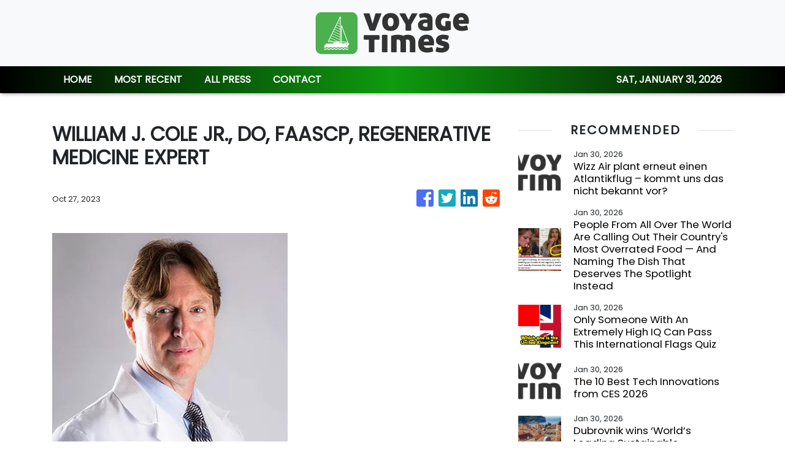

--- FILE ---
content_type: text/html; charset=utf-8
request_url: https://us-central1-vertical-news-network.cloudfunctions.net/get/fetch-include-rss
body_size: 30641
content:
[
  {
    "id": 113207593,
    "title": "Wizz Air plant erneut einen Atlantikflug – kommt uns das nicht bekannt vor?",
    "summary": "Wizz Air plant wieder Transatlantikflüge. Doch die Erfahrung zeigt, dass Billigflieger in einem Premium-orientierten Markt, in dem etablierte Airlines mit ihrer Größe, ihren Flugallianzen und ihren margenstarken Kabinen dominieren, schwer zu kämpfen haben.\nThe post Wizz Air plant erneut einen Atlantikflug – kommt uns das nicht bekannt vor? appeared first on Business Traveller.",
    "slug": "wizz-air-plant-erneut-einen-atlantikflug-kommt-uns-das-nicht-bekannt-vor",
    "link": "https://www.businesstraveller.com/news/wizz-air-plant-erneut-einen-atlantikflug-kommt-uns-das-nicht-bekannt-vor/",
    "date_published": "2026-01-30T09:33:11.000Z",
    "images": "https://www.businesstraveller.com/wp-content/uploads/2026/01/Wizz-Air-100th-A320-Family-delivery-ribbon-cutting-1024x683.jpg",
    "categories": "2828,199,782,3240,3249,3252,3254,3258,3259,3286,3296,3297,3299",
    "img_id": "0",
    "caption": "",
    "country": "Worldwide",
    "source_type": "rss",
    "source": "Business Traveller"
  },
  {
    "id": 112256212,
    "title": "People From All Over The World Are Calling Out Their Country's Most Overrated Food — And Naming The Dish That Deserves The Spotlight Instead",
    "summary": "I'm drooling reading these. \n\n\nView Entire Post ›",
    "slug": "people-from-all-over-the-world-are-calling-out-their-countrys-most-overrated-food-and-naming-the-dish-that-deserves-the-spotlight-instead",
    "link": "https://www.buzzfeed.com/savannah3ip/foods-that-are-shockingly-popular",
    "date_published": "2026-01-30T09:25:07.000Z",
    "images": "https://img.buzzfeed.com/buzzfeed-static/static/2026-01/16/20/thumb/o3pLdII1P.jpg?crop=1245:830;3,0&resize=1250:830",
    "categories": "2828,199,782,3240,3249,3252,3254,3258,3259,3286,3296,3297,3299",
    "img_id": "0",
    "caption": "",
    "country": "Worldwide",
    "source_type": "rss",
    "source": "BuzzFeed"
  },
  {
    "id": 112256214,
    "title": "Only Someone With An Extremely High IQ Can Pass This International Flags Quiz",
    "summary": "Let's see how international your brain really is.\n\n\nView Entire Post ›",
    "slug": "only-someone-with-an-extremely-high-iq-can-pass-this-international-flags-quiz",
    "link": "https://www.buzzfeed.com/trendyghost618/flag-trivia-quiz",
    "date_published": "2026-01-30T09:25:05.000Z",
    "images": "https://img.buzzfeed.com/buzzfeed-static/static/2026-01/13/19/thumb/8Ku2Y7yBM.jpg?crop=1245:830;3,0&resize=1250:830",
    "categories": "2828,199,782,3240,3249,3252,3254,3258,3259,3286,3296,3297,3299",
    "img_id": "0",
    "caption": "",
    "country": "Worldwide",
    "source_type": "rss",
    "source": "BuzzFeed"
  },
  {
    "id": 113207594,
    "title": "The 10 Best Tech Innovations from CES 2026",
    "summary": "From smart glasses to discreet recording devices, the annual Consumer Electronics Show in Las Vegas showcases gadgets that are weird and wonderful.\nThe post The 10 Best Tech Innovations from CES 2026 appeared first on Business Traveller.",
    "slug": "the-10-best-tech-innovations-from-ces-2026",
    "link": "https://www.businesstraveller.com/lifestyle/the-10-best-tech-innovations-from-ces-2026/",
    "date_published": "2026-01-30T09:00:00.000Z",
    "images": "https://www.businesstraveller.com/wp-content/uploads/2026/01/CCJ_4903-e1769567010645-1024x568.jpg",
    "categories": "2828,199,782,3240,3249,3252,3254,3258,3259,3286,3296,3297,3299",
    "img_id": "0",
    "caption": "",
    "country": "Worldwide",
    "source_type": "rss",
    "source": "Business Traveller"
  },
  {
    "id": 113206908,
    "title": "Dubrovnik wins ‘World’s Leading Sustainable Destination’",
    "summary": "The Croatian tourism capital City of Dubrovnik has been recognised with the title of ‘World’s Leading Sustainable Destination 2025’ by voters at the World Sustainable Travel & Hospitality Awards.\n\nDubrovnik’s ‘Respect the City’ initiative is a pioneering model for managing overtourism while preserving cultural heritage and enhancing residents’ quality of life. Launched in 2017, the strategic, multidisciplinary project positions Dubrovnik as a sustainability leader in the Mediterranean by balancing economic growth with the protection of its UNESCO-listed Old Town. Through innovative technology and coordinated governance, the city has introduced Croatia’s first electric car-sharing scheme, implemented an AI-powered visitor forecasting system, and launched the Dubrovnik Pass – integrating attraction access and visitor flow management.",
    "slug": "dubrovnik-wins-worlds-leading-sustainable-destination",
    "link": "https://www.breakingtravelnews.com/news/article/dubrovnik-wins-worlds-leading-sustainable-destination/",
    "date_published": "2026-01-30T08:55:39.000Z",
    "images": "https://www.breakingtravelnews.com/images/sized/images/uploads/tourism/Dubrovnik11.153705-600x315.jpg",
    "categories": "2828,199,782,3240,3249,3252,3254,3258,3259,3286,3296,3297,3299",
    "img_id": "0",
    "caption": "",
    "country": "Worldwide",
    "source_type": "rss",
    "source": "Breaking Travel News"
  },
  {
    "id": 113206909,
    "title": "Milano Cortina 2026 Olympics Prompt 146% Nightly Rate Surge",
    "summary": "As the Milan-Cortina 2026 Winter Olympics approaches, new data by The Data Appeal Company and Mabrian, both part of Almawave Group, reveals accommodation rates across host destinations are set to more than double during the core days of the event, as an estimated 1 million visitors generate unprecedented pressure on local hospitality capacity.",
    "slug": "milano-cortina-2026-olympics-prompt-146-nightly-rate-surge",
    "link": "https://www.breakingtravelnews.com/news/article/milano-cortina-2026-olympics-prompt-146-nightly-rate-surge/",
    "date_published": "2026-01-30T08:50:17.000Z",
    "images": "https://www.breakingtravelnews.com/images/sized/images/uploads/tourism/Milan-Cortina-2026-Winter-Olympics-Paralympic-Games-IOC-600x315.jpg",
    "categories": "2828,199,782,3240,3249,3252,3254,3258,3259,3286,3296,3297,3299",
    "img_id": "0",
    "caption": "",
    "country": "Worldwide",
    "source_type": "rss",
    "source": "Breaking Travel News"
  },
  {
    "id": 113208921,
    "title": "What are capers? 3 easy recipes that make the most of this salty, tangy bud",
    "summary": "Until some years ago, the only capers I had seen came in a jar. But on a trip to Israel, a friend showed me a caper bush growing wild near her house.\nI probably would not recognise the bush again if I saw it, because, to my untrained eye, it looked like almost any other bush – even the edible flower bud did not look that distinctive.\nUnfortunately, I missed out on my one opportunity to eat a raw caper, so I have only tasted them after they have been turned into a condiment. The most common way...",
    "slug": "what-are-capers-3-easy-recipes-that-make-the-most-of-this-salty-tangy-bud",
    "link": "https://www.scmp.com/lifestyle/food-drink/article/3341614/what-are-capers-3-easy-recipes-make-most-salty-tangy-bud?utm_source=rss_feed",
    "date_published": "2026-01-30T08:15:07.000Z",
    "images": "https://cdn.i-scmp.com/sites/default/files/styles/1280x720/public/d8/images/canvas/2026/01/30/9c9507f8-d650-4b61-bfa5-46d9e787ac74_04fe2b1b.jpg?itok=uhHoZCHQ&v=1769749037",
    "categories": "2828,199,782,3240,3249,3252,3254,3258,3259,3286,3296,3297,3299",
    "img_id": "0",
    "caption": "",
    "country": "Worldwide",
    "source_type": "rss",
    "source": "South China Morning Post"
  },
  {
    "id": 113190718,
    "title": "Etihad Airways To Launch First-Ever Nonstop Abu Dhabi-Calgary Route",
    "summary": "Abu Dhabi and Calgary are both global energy and innovation hubs, and the new route establishes a direct link between them\nThe post Etihad Airways To Launch First-Ever Nonstop Abu Dhabi-Calgary Route appeared first on Business Traveller.",
    "slug": "etihad-airways-to-launch-firstever-nonstop-abu-dhabicalgary-route",
    "link": "https://www.businesstraveller.com/news/etihad-airways-to-launch-first-ever-nonstop-abu-dhabi-calgary-route/",
    "date_published": "2026-01-30T05:30:15.000Z",
    "images": "https://www.businesstraveller.com/wp-content/uploads/2026/01/Image-1-1024x661.jpg",
    "categories": "2828,199,782,3240,3249,3252,3254,3258,3259,3286,3296,3297,3299",
    "img_id": "0",
    "caption": "",
    "country": "Worldwide",
    "source_type": "rss",
    "source": "Business Traveller"
  },
  {
    "id": 113193039,
    "title": "11 new Hong Kong restaurants and bars in February 2026, from Japanese udon to Korean pizza",
    "summary": "The Year of the Horse begins in February, and how better to enjoy the Lunar New Year period than by checking out some of Hong Kong’s new restaurants?\nToni Au of Écriture fame has opened a French restaurant in Causeway Bay shaped by Asian flavours. Meanwhile, in Wan Chai, the new sister restaurant to Sheung Wan’s Babette delivers relaxed French brasserie classics.\nThe city’s first matcha cafe with its own in-store stone mill arrives in Sai Ying Pun, while Gough Street in Central welcomes a wine...",
    "slug": "11-new-hong-kong-restaurants-and-bars-in-february-2026-from-japanese-udon-to-korean-pizza",
    "link": "https://www.scmp.com/lifestyle/food-drink/article/3341508/11-new-hong-kong-restaurants-and-bars-february-2026-japanese-udon-korean-pizza?utm_source=rss_feed",
    "date_published": "2026-01-30T04:45:07.000Z",
    "images": "https://cdn.i-scmp.com/sites/default/files/styles/1280x720/public/d8/images/canvas/2026/01/30/1e927d0c-a43c-4f0d-9099-649a7426a6a6_addbc63d.jpg?itok=5xaMk_o0&v=1769749162",
    "categories": "2828,199,782,3240,3249,3252,3254,3258,3259,3286,3296,3297,3299",
    "img_id": "0",
    "caption": "",
    "country": "Worldwide",
    "source_type": "rss",
    "source": "South China Morning Post"
  },
  {
    "id": 112441643,
    "title": "Travellers Are Sharing The Most \"This Can't Be Happening?!\" Plane Rides They've Ever Been On, And Yeah, I'm Walking Everywhere Now",
    "summary": "As the granddaughter of a plane crash survivor, I want you to know that everything will be okay.\n\n\nView Entire Post ›",
    "slug": "travellers-are-sharing-the-most-this-cant-be-happening-plane-rides-theyve-ever-been-on-and-yeah-im-walking-everywhere-now",
    "link": "https://www.buzzfeed.com/jennifer_mcphee/horrifying-airplane-stories",
    "date_published": "2026-01-30T04:25:06.000Z",
    "images": "https://img.buzzfeed.com/buzzfeed-static/static/2026-01/19/22/thumb/SM52OOZOe.jpg?crop=2988:1992;6,0&resize=1250:830",
    "categories": "2828,199,782,3240,3249,3252,3254,3258,3259,3286,3296,3297,3299",
    "img_id": "0",
    "caption": "",
    "country": "Worldwide",
    "source_type": "rss",
    "source": "BuzzFeed"
  },
  {
    "id": 113178932,
    "title": "Air Astana to Launch Direct Flights to Shanghai",
    "summary": "The new service will begin by the end of March this year\nThe post Air Astana to Launch Direct Flights to Shanghai appeared first on Business Traveller.",
    "slug": "air-astana-to-launch-direct-flights-to-shanghai",
    "link": "https://www.businesstraveller.com/news/air-astana-to-launch-direct-flights-to-shanghai/",
    "date_published": "2026-01-30T03:00:00.000Z",
    "images": "https://www.businesstraveller.com/wp-content/uploads/2026/01/Shanghai-moofushi-AdobeStock_221259313.jpeg",
    "categories": "2828,199,782,3240,3249,3252,3254,3258,3259,3286,3296,3297,3299",
    "img_id": "0",
    "caption": "",
    "country": "Worldwide",
    "source_type": "rss",
    "source": "Business Traveller"
  },
  {
    "id": 113181249,
    "title": "5 of the best things to do in Hong Kong this weekend, January 30-February 1",
    "summary": "Hong Kong will soon transform into a citywide canvas of celebration for the Lunar New Year. But before the scarlet lanterns are lit and the lion dances begin, there is quiet magic in the air. Embrace this brief lull in the city’s tempo as a great time for cultural discovery and quiet renewal.\nHere are five things to do in Hong Kong this weekend.\n1. Tea Round 2026\nFrom January 30 to February 1, PMQ’s Tea Round 2026 festival embraces “Blended” as its theme, gathering tea artisans and enthusiasts...",
    "slug": "5-of-the-best-things-to-do-in-hong-kong-this-weekend-january-30february-1",
    "link": "https://www.scmp.com/lifestyle/article/3341702/5-best-things-do-hong-kong-weekend-january-30-february-1?utm_source=rss_feed",
    "date_published": "2026-01-30T02:34:16.000Z",
    "images": "https://cdn.i-scmp.com/sites/default/files/styles/1280x720/public/d8/images/canvas/2026/01/29/2d18117b-35d5-48f7-b5f0-d71502a7e53e_b9b486a5.jpg?itok=4vkXgETn&v=1769679871",
    "categories": "2828,199,782,3240,3249,3252,3254,3258,3259,3286,3296,3297,3299",
    "img_id": "0",
    "caption": "",
    "country": "Worldwide",
    "source_type": "rss",
    "source": "South China Morning Post"
  },
  {
    "id": 113169175,
    "title": "Style Edit: Furla’s Year of the Horse bags blend symbolism and Chinese New Year style",
    "summary": "Lunar New Year in Hong Kong has its own canter: busy days visiting friends, cosy nights at the family dinner table, and a delight in all things auspicious. Furla’s 2026 Lunar New Year Collection approaches the Year of the Horse with just that cadence in mind, filtering the Chinese zodiac through Italian design discipline and a precise edit of bags and charms.\n\nRather than leaning on overt motifs, the collection works with texture, colour and proportion to suggest movement and luck. The Iride...",
    "slug": "style-edit-furlas-year-of-the-horse-bags-blend-symbolism-and-chinese-new-year-style",
    "link": "https://www.scmp.com/magazines/style/fashion/fashion-news/article/3341647/style-edit-furlas-year-horse-bags-blend-symbolism-and-chinese-new-year-style?utm_source=rss_feed",
    "date_published": "2026-01-30T02:00:12.000Z",
    "images": "https://cdn.i-scmp.com/sites/default/files/styles/1280x720/public/d8/images/canvas/2026/01/29/c65df40a-87c0-4675-9ade-287a9d96a4cc_044a2fd3.jpg?itok=e1mU1DpC&v=1769668290",
    "categories": "2828,199,782,3240,3249,3252,3254,3258,3259,3286,3296,3297,3299",
    "img_id": "0",
    "caption": "",
    "country": "Worldwide",
    "source_type": "rss",
    "source": "South China Morning Post"
  },
  {
    "id": 113178246,
    "title": "Travel Around England And We'll Reveal If You're Sophie Baek Or Benedict Bridgerton",
    "summary": "Love is in the air!\n\n\nView Entire Post ›",
    "slug": "travel-around-england-and-well-reveal-if-youre-sophie-baek-or-benedict-bridgerton",
    "link": "https://www.buzzfeed.com/hazelyxlee/travel-around-england-and-well-reveal-if-youre-s",
    "date_published": "2026-01-30T01:51:02.000Z",
    "images": "https://img.buzzfeed.com/buzzfeed-static/static/2026-01/27/15/thumb/TbhQj0m18.jpg?crop=2490:1660;5,0&resize=1250:830",
    "categories": "2828,199,782,3240,3249,3252,3254,3258,3259,3286,3296,3297,3299",
    "img_id": "0",
    "caption": "",
    "country": "Worldwide",
    "source_type": "rss",
    "source": "BuzzFeed"
  },
  {
    "id": 113169839,
    "title": "Using AI to read mammograms cut risk of developing aggressive breast cancer, study finds",
    "summary": "When radiologists used artificial intelligence to help read mammograms, the rate of detection of breast cancers increased, resulting in fewer aggressive and advanced cases, a large trial in Sweden has found.",
    "slug": "using-ai-to-read-mammograms-cut-risk-of-developing-aggressive-breast-cancer-study-finds",
    "link": "https://www.cbc.ca/news/health/mammograms-ai-sweden-9.7067182?cmp=rss",
    "date_published": "2026-01-30T01:42:45.000Z",
    "images": "https://i.cbc.ca/ais/8b8d67a0-b177-44a6-aa7a-0261b5b4bb56,1769717789588/full/max/0/default.jpg?im=Crop%2Crect%3D%2810%2C6%2C1170%2C658%29%3BResize%3D%28620%29",
    "categories": "2828,199,782,3240,3249,3252,3254,3258,3259,3286,3296,3297,3299",
    "img_id": "0",
    "caption": "",
    "country": "Worldwide",
    "source_type": "rss",
    "source": "CBC"
  },
  {
    "id": 113167854,
    "title": "Opinion: Why the Return to Venezuela Starts with American Airlines",
    "summary": "American Airlines moves first toward restoring U.S.–Venezuela flights, signaling renewed connectivity as security reviews, cargo demand, and geopolitical shifts reshape a long-isolated market.\nThe post Opinion: Why the Return to Venezuela Starts with American Airlines appeared first on Business Traveller.",
    "slug": "opinion-why-the-return-to-venezuela-starts-with-american-airlines",
    "link": "https://www.businesstraveller.com/news/return-to-venezuela-american-airlines/",
    "date_published": "2026-01-30T00:56:59.000Z",
    "images": "https://www.businesstraveller.com/wp-content/uploads/2026/01/shutr-i9Z2_AaXEWY-unsplash-1024x576.jpg",
    "categories": "2828,199,782,3240,3249,3252,3254,3258,3259,3286,3296,3297,3299",
    "img_id": "0",
    "caption": "",
    "country": "Worldwide",
    "source_type": "rss",
    "source": "Business Traveller"
  },
  {
    "id": 113178247,
    "title": "If You’ve Lived Abroad, Tell Us What Other Countries Do Better (Or Worse) Than America",
    "summary": "From healthcare and work culture to food and public transit, we want to know what living abroad changed your mind about.\n\n\nView Entire Post ›",
    "slug": "if-youve-lived-abroad-tell-us-what-other-countries-do-better-or-worse-than-america",
    "link": "https://www.buzzfeed.com/victoriavouloumanos/living-abroad-what-other-countries-do-better-than-usa",
    "date_published": "2026-01-30T00:17:29.000Z",
    "images": "https://img.buzzfeed.com/buzzfeed-static/static/2026-01/29/22/thumb/_KgHJOq9s.jpg?crop=1245:830;3,0&resize=1250:830",
    "categories": "2828,199,782,3240,3249,3252,3254,3258,3259,3286,3296,3297,3299",
    "img_id": "0",
    "caption": "",
    "country": "Worldwide",
    "source_type": "rss",
    "source": "BuzzFeed"
  },
  {
    "id": 113158752,
    "title": "Menstrual care activist Nadya Okamoto on founding August and challenging norms",
    "summary": "Back in 2014, high-profile female executives like Sheryl Sandberg were leaning in to rebrand feminism for a new generation, everybody wanted to be a #girlboss, and hustle culture was at its peak. Meanwhile, 16-year-old menstrual care activist Nadya Okamoto was just getting started. “I started a non-profit [and] there were a lot of exciting things happening – awards and a lot of praise,” Okamoto tells me on the phone from New York.\nIn the decade since launching that organisation to combat period...",
    "slug": "menstrual-care-activist-nadya-okamoto-on-founding-august-and-challenging-norms",
    "link": "https://www.scmp.com/magazines/style/people/icons-influencers/article/3341372/menstrual-care-activist-nadya-okamoto-founding-august-and-challenging-norms?utm_source=rss_feed",
    "date_published": "2026-01-30T00:00:12.000Z",
    "images": "https://cdn.i-scmp.com/sites/default/files/styles/1280x720/public/d8/images/canvas/2026/01/27/1f645dfb-174a-426a-ab46-f3f1d3af6be3_b22f1490.jpg?itok=IQk7SBsZ&v=1769497148",
    "categories": "2828,199,782,3240,3249,3252,3254,3258,3259,3286,3296,3297,3299",
    "img_id": "0",
    "caption": "",
    "country": "Worldwide",
    "source_type": "rss",
    "source": "South China Morning Post"
  },
  {
    "id": 113158748,
    "title": "How Hins Cheung went from Shenzhen bar singer to Hong Kong icon",
    "summary": "This is the 69th instalment in a biweekly series profiling major Hong Kong pop culture figures of recent decades.\nBetween 2024 and 2025, Hins Cheung King-hin performed a record 31 shows across two concert series at The Londoner Arena in Macau. The feat not only broke his personal best but also set a new benchmark for the most concerts by an artist within a year in the city.\nThat is just another piece of trivia about Cheung, who has emerged as both a cultural custodian and a bridge between the...",
    "slug": "how-hins-cheung-went-from-shenzhen-bar-singer-to-hong-kong-icon",
    "link": "https://www.scmp.com/lifestyle/entertainment/article/3341539/how-hins-cheung-went-shenzhen-bar-singer-hong-kong-icon?utm_source=rss_feed",
    "date_published": "2026-01-29T23:15:08.000Z",
    "images": "https://cdn.i-scmp.com/sites/default/files/styles/1280x720/public/d8/images/canvas/2026/01/29/249d5f15-24fb-45c9-ad9e-a920cba717c9_251e30b6.jpg?itok=dfv-edaF&v=1769671680",
    "categories": "2828,199,782,3240,3249,3252,3254,3258,3259,3286,3296,3297,3299",
    "img_id": "0",
    "caption": "",
    "country": "Worldwide",
    "source_type": "rss",
    "source": "South China Morning Post"
  },
  {
    "id": 113033376,
    "title": "Your NYC Travel Choices Will Determine Which Broadway Show Will Blow Your Mind",
    "summary": "Don't throw away your shot!\n\n\nView Entire Post ›",
    "slug": "your-nyc-travel-choices-will-determine-which-broadway-show-will-blow-your-mind",
    "link": "https://www.buzzfeed.com/hazelyxlee/travel-around-nyc-and-well-give-you-a-broadway-mu",
    "date_published": "2026-01-29T22:28:47.000Z",
    "images": "https://img.buzzfeed.com/buzzfeed-static/static/2026-01/26/15/thumb/bJ8vYP0O2.jpg?crop=1245:830;3,0&resize=1250:830",
    "categories": "2828,199,782,3240,3249,3252,3254,3258,3259,3286,3296,3297,3299",
    "img_id": "0",
    "caption": "",
    "country": "Worldwide",
    "source_type": "rss",
    "source": "BuzzFeed"
  },
  {
    "id": 113147417,
    "title": "AI influencers: this viral monk selling wellness content isn't real",
    "summary": "A Buddhist monk influencer has amassed millions of followers on social media, sharing spiritual guidance videos and selling e-books on healing. The catch is, he's AI-generated. Vedika Bahl explains in Truth or Fake.",
    "slug": "ai-influencers-this-viral-monk-selling-wellness-content-isnt-real",
    "link": "https://www.france24.com/en/ai-influencers-this-viral-monk-selling-wellness-content-isn-t-real",
    "date_published": "2026-01-29T20:50:39.000Z",
    "images": "https://s.france24.com/media/display/5ecc03e6-fd50-11f0-aa20-005056a97e36/w:1024/p:16x9/ANGL260129-2045-Live-CS2045.jpg",
    "categories": "2828,199,782,3240,3249,3252,3254,3258,3259,3286,3296,3297,3299",
    "img_id": "0",
    "caption": "",
    "country": "Worldwide",
    "source_type": "rss",
    "source": "France25"
  },
  {
    "id": 113146743,
    "title": "Ethan Hawke on his first Oscar nod for best actor. Yes, it only took 40 years",
    "summary": "Ethan Hawke has been nominated for an Oscar for lead actor for his role in Blue Moon (2025), directed by Richard Linklater from a screenplay by Robert Kaplow. In the film, Hawke plays lyricist Lorenz Hart, who wrote the sharp, witty words to such standards as “My Funny Valentine” and “Blue Moon”.\nThe drama captures one night with Hart near the end of his life as he waits at Sardi’s, a restaurant in New York, for his former songwriting partner Richard Rodgers (Andrew Scott) to arrive for a party...",
    "slug": "ethan-hawke-on-his-first-oscar-nod-for-best-actor-yes-it-only-took-40-years",
    "link": "https://www.scmp.com/lifestyle/entertainment/article/3341416/ethan-hawke-his-first-oscar-nod-best-actor-yes-it-only-took-40-years?utm_source=rss_feed",
    "date_published": "2026-01-29T20:15:08.000Z",
    "images": "https://cdn.i-scmp.com/sites/default/files/styles/1280x720/public/d8/images/canvas/2026/01/28/db98d040-50c8-47cc-8746-8994d7f488d7_44f61e06.jpg?itok=IxvW-caw&v=1769587122",
    "categories": "2828,199,782,3240,3249,3252,3254,3258,3259,3286,3296,3297,3299",
    "img_id": "0",
    "caption": "",
    "country": "Worldwide",
    "source_type": "rss",
    "source": "South China Morning Post"
  },
  {
    "id": 113124625,
    "title": "Budget Hotels Become an Immigration Battleground for ICE Protests",
    "summary": "“No sleep” protests have used noise and other tactics to target ICE agents at hotels, leaving the owners, often immigrants themselves, caught in the middle.",
    "slug": "budget-hotels-become-an-immigration-battleground-for-ice-protests",
    "link": "https://www.nytimes.com/2026/01/29/travel/hotels-anti-ice-protests.html",
    "date_published": "2026-01-29T19:08:49.000Z",
    "images": "https://static01.nyt.com/images/2026/01/29/multimedia/00trav-ice-hotels-03-mtbq/00trav-ice-hotels-03-mtbq-mediumSquareAt3X.jpg",
    "categories": "2828,199,782,3240,3249,3252,3254,3258,3259,3286,3296,3297,3299",
    "img_id": "0",
    "caption": "",
    "country": "Worldwide",
    "source_type": "rss",
    "source": "New York TImes"
  },
  {
    "id": 113126672,
    "title": "What to know about the Nipah virus after cases emerge in India",
    "summary": "India has confirmed two cases of the deadly Nipah virus. Here are answers on what the infection is and what happened in previous outbreaks in Asian countries.",
    "slug": "what-to-know-about-the-nipah-virus-after-cases-emerge-in-india",
    "link": "https://www.cbc.ca/news/health/nipah-virus-india-9.7066315?cmp=rss",
    "date_published": "2026-01-29T16:18:04.000Z",
    "images": "https://i.cbc.ca/ais/6e29b1f7-9dc5-4614-a10c-3e8d86ad466a,1769700458399/full/max/0/default.jpg?im=Crop%2Crect%3D%28106%2C663%2C8413%2C4732%29%3BResize%3D%28620%29",
    "categories": "2828,199,782,3240,3249,3252,3254,3258,3259,3286,3296,3297,3299",
    "img_id": "0",
    "caption": "",
    "country": "Worldwide",
    "source_type": "rss",
    "source": "CBC"
  },
  {
    "id": 113135689,
    "title": "Who is Son Sook, Bridgerton star Yerin Ha’s grandmother and award-winning actress?",
    "summary": "Yerin Ha may not be the “diamond of the season” in the upcoming highly anticipated fourth instalment of Netflix’s hit regency era series Bridgerton, but the Australian actress’ role as the mysterious “lady in silver”, aka Sophie Baek, has piqued the interest of long-time fans of the show. Online snoopers have already figured out that the 28-year-old actress comes from a family of actors – in fact, her maternal grandmother is award-winning veteran actress Son Sook who starred in The Glory...",
    "slug": "who-is-son-sook-bridgerton-star-yerin-has-grandmother-and-awardwinning-actress",
    "link": "https://www.scmp.com/magazines/style/people/celebrities/article/3341620/who-son-sook-bridgerton-star-yerin-has-grandmother-and-award-winning-actress?utm_source=rss_feed",
    "date_published": "2026-01-29T16:00:13.000Z",
    "images": "https://cdn.i-scmp.com/sites/default/files/styles/1280x720/public/d8/images/canvas/2026/01/29/652ed1f9-f866-471f-940d-1730d569b4d7_3666dda5.jpg?itok=WPXJUf76&v=1769657221",
    "categories": "2828,199,782,3240,3249,3252,3254,3258,3259,3286,3296,3297,3299",
    "img_id": "0",
    "caption": "",
    "country": "Worldwide",
    "source_type": "rss",
    "source": "South China Morning Post"
  },
  {
    "id": 113135683,
    "title": "Fitness Innovation: How Life Fitness / Hammer Strength is shaping the future of fitness",
    "summary": "[The content of this article has been produced by our advertising partner.]\nFor over 55 years, Life Fitness / Hammer Strength has inspired individuals around the globe to prioritize their fitness. Every day, exercisers in more than 150 countries log over 1 million workouts on the company’s connected fitness equipment, demonstrating that Life Fitness and Hammer Strength are the world's preferred partners for fitness. By delivering innovative, high-performance, sustainable, and reliable equipment...",
    "slug": "fitness-innovation-how-life-fitness-hammer-strength-is-shaping-the-future-of-fitness",
    "link": "https://www.scmp.com/presented/lifestyle/topics/fitness-tech/article/3338725/fitness-innovation-how-life-fitness/hammer-strength-shaping-future-fitness?utm_source=rss_feed",
    "date_published": "2026-01-29T16:00:11.000Z",
    "images": "https://cdn.i-scmp.com/sites/default/files/styles/1280x720/public/d8/images/2026/01/05/Hero-Image-(1)-(2).jpg?itok=aHF0n3W_",
    "categories": "2828,199,782,3240,3249,3252,3254,3258,3259,3286,3296,3297,3299",
    "img_id": "0",
    "caption": "",
    "country": "Worldwide",
    "source_type": "rss",
    "source": "South China Morning Post"
  },
  {
    "id": 113125233,
    "title": "First Look: The Newman, London",
    "summary": "In London’s literary heart of Fitzrovia, the debut property from Kinsfolk & Co buzzes with Art Deco glamour \nThe post First Look: The Newman, London appeared first on Business Traveller.",
    "slug": "first-look-the-newman-london",
    "link": "https://www.businesstraveller.com/news/first-look-the-newman-london-hotel/",
    "date_published": "2026-01-29T15:49:09.000Z",
    "images": "https://www.businesstraveller.com/wp-content/uploads/2026/01/TheNewman_0981_R_v2-1024x683.jpg",
    "categories": "2828,199,782,3240,3249,3252,3254,3258,3259,3286,3296,3297,3299",
    "img_id": "0",
    "caption": "",
    "country": "Worldwide",
    "source_type": "rss",
    "source": "Business Traveller"
  },
  {
    "id": 113134655,
    "title": "The Best Time of the Year to Go to Japan: A Month-by-Month Guide",
    "summary": "From spring sakura to snow monkeys, this guide breaks down the best time of year to visit Japan with tips on weather, festivals, and travel ideas.",
    "slug": "the-best-time-of-the-year-to-go-to-japan-a-monthbymonth-guide",
    "link": "https://www.breakingtravelnews.com/news/article/the-best-time-of-the-year-to-go-to-japan-a-month-by-month-guide/",
    "date_published": "2026-01-29T15:15:52.000Z",
    "images": "https://www.breakingtravelnews.com/images/sized/images/uploads/tourism/JRailpass.com_-_Bests_months_to_visit_Japan1.-600x315.jpg",
    "categories": "2828,199,782,3240,3249,3252,3254,3258,3259,3286,3296,3297,3299",
    "img_id": "0",
    "caption": "",
    "country": "Worldwide",
    "source_type": "rss",
    "source": "Breaking Travel News"
  },
  {
    "id": 113125234,
    "title": "Is London Ready For Driverless Taxis?",
    "summary": "Autonomous technology company Waymo has confirmed plans to launch robotaxis in London this year – but how will its self-driving vehicles fare on London's roads?\nThe post Is London Ready For Driverless Taxis? appeared first on Business Traveller.",
    "slug": "is-london-ready-for-driverless-taxis",
    "link": "https://www.businesstraveller.com/insights/taxi-driver-less-are-autonomous-vehicles-ready-for-london-roads/",
    "date_published": "2026-01-29T14:53:30.000Z",
    "images": "https://www.businesstraveller.com/wp-content/uploads/2026/01/DSC07789_2-1024x684.jpg",
    "categories": "2828,199,782,3240,3249,3252,3254,3258,3259,3286,3296,3297,3299",
    "img_id": "0",
    "caption": "",
    "country": "Worldwide",
    "source_type": "rss",
    "source": "Business Traveller"
  },
  {
    "id": 113134656,
    "title": "Aleph Hospitality Signs Third hotel in Rwanda",
    "summary": "Best Western Premier - Royal Golf View, Kigali is scheduled to open in July 2027 under Aleph Hospitality’s management",
    "slug": "aleph-hospitality-signs-third-hotel-in-rwanda",
    "link": "https://www.breakingtravelnews.com/news/article/aleph-hospitality-signs-third-hotel-in-rwanda/",
    "date_published": "2026-01-29T14:52:05.000Z",
    "images": "https://www.breakingtravelnews.com/images/sized/images/uploads/tourism/Best_Western_Premier_-_Royal_Golf_View,_Kigali_-600x315.jpeg",
    "categories": "2828,199,782,3240,3249,3252,3254,3258,3259,3286,3296,3297,3299",
    "img_id": "0",
    "caption": "",
    "country": "Worldwide",
    "source_type": "rss",
    "source": "Breaking Travel News"
  },
  {
    "id": 113125235,
    "title": "Gesundheit in Südasien: Vorsicht vor dem Nipah-Virus",
    "summary": "In Indien an der Grenze zu Bangladesch haben zwei Nipah-Virusfälle nicht nur die lokalen Gesundheitsbehörden, sondern auch die Nachbarländer in Alarm versetzt. Das Nipah-Virus gehört zu den Hochrisikoerregern. Hochrisiko deswegen, weil es noch keinen zugelassenen Impfstoff dagegen gibt. \nThe post Gesundheit in Südasien: Vorsicht vor dem Nipah-Virus appeared first on Business Traveller.",
    "slug": "gesundheit-in-sudasien-vorsicht-vor-dem-nipahvirus",
    "link": "https://www.businesstraveller.com/destinations/gesundheit-in-sudasien-vorsicht-vor-dem-nipah-virus/",
    "date_published": "2026-01-29T14:44:56.000Z",
    "images": "https://www.businesstraveller.com/wp-content/uploads/2026/01/pexels-talharesitoglu-29591831k.jpg",
    "categories": "2828,199,782,3240,3249,3252,3254,3258,3259,3286,3296,3297,3299",
    "img_id": "0",
    "caption": "",
    "country": "Worldwide",
    "source_type": "rss",
    "source": "Business Traveller"
  },
  {
    "id": 113125236,
    "title": "British Airways Club Members Can Boost Avios By Up to 500%",
    "summary": "Avios' new offer allows members to pay to increase their points – here's what you need to know.\nThe post British Airways Club Members Can Boost Avios By Up to 500% appeared first on Business Traveller.",
    "slug": "british-airways-club-members-can-boost-avios-by-up-to-500",
    "link": "https://www.businesstraveller.com/news/loyalty/british-airways-club-members-can-boost-avios-by-up-to-500/",
    "date_published": "2026-01-29T14:10:03.000Z",
    "images": "https://www.businesstraveller.com/wp-content/uploads/2026/01/Avios-1-1024x681.jpg",
    "categories": "2828,199,782,3240,3249,3252,3254,3258,3259,3286,3296,3297,3299",
    "img_id": "0",
    "caption": "",
    "country": "Worldwide",
    "source_type": "rss",
    "source": "Business Traveller"
  },
  {
    "id": 113135684,
    "title": "How ICE agents are facing a musical backlash from a new generation of protest singers",
    "summary": "American singer-songwriters are taking up the protest torch like their forebears Woody Guthrie, Pete Seeger and Joan Baez, releasing tracks featuring searing criticism of Donald Trump and paying homage to Minneapolis residents killed this month by federal immigration agents.\nMore than 80 years after folk icon Guthrie scrawled “This Machine Kills Fascists” on his guitar, his musical heirs are savaging President Donald Trump on his immigration crackdown, his renamed Department of War, the United...",
    "slug": "how-ice-agents-are-facing-a-musical-backlash-from-a-new-generation-of-protest-singers",
    "link": "https://www.scmp.com/lifestyle/arts/article/3341677/how-ice-agents-are-facing-musical-backlash-new-generation-protest-singers?utm_source=rss_feed",
    "date_published": "2026-01-29T13:15:09.000Z",
    "images": "https://cdn.i-scmp.com/sites/default/files/styles/1280x720/public/d8/images/canvas/2026/01/29/f3dcbd2a-47fe-49a3-90cf-d613147e1d37_874a2b2a.jpg?itok=RrCr_lpU&v=1769684656",
    "categories": "2828,199,782,3240,3249,3252,3254,3258,3259,3286,3296,3297,3299",
    "img_id": "0",
    "caption": "",
    "country": "Worldwide",
    "source_type": "rss",
    "source": "South China Morning Post"
  },
  {
    "id": 113101831,
    "title": "UK's top 100 restaurants revealed - here's the full list",
    "summary": "Restaurants across the UK have plenty to offer. The top 100 eateries have been revealed by independent restaurant guide SquareMeal.",
    "slug": "uks-top-100-restaurants-revealed-heres-the-full-list",
    "link": "https://www.dailymail.co.uk/travel/article-15505741/uk-100-restaurants-revealed-list.html?ns_mchannel=rss&ns_campaign=1490&ito=1490",
    "date_published": "2026-01-29T12:28:29.000Z",
    "images": "https://i.dailymail.co.uk/1s/2026/01/28/15/105901167-0-image-a-21_1769615406992.jpg",
    "categories": "2828,199,782,3240,3249,3252,3254,3258,3259,3286,3296,3297,3299",
    "img_id": "0",
    "caption": "",
    "country": "Worldwide",
    "source_type": "rss",
    "source": "Daily Mail"
  },
  {
    "id": 113110170,
    "title": "China’s cloud giants race to support Moltbot, the ‘AI that actually does things’",
    "summary": "China’s artificial intelligence hyperscalers have quickly added cloud support for Moltbot, formerly known as Clawdbot, an open-source AI agent that has exploded in popularity globally.\nBilled as the “AI that actually does things”, Moltbot’s ability to autonomously execute tasks without the user directing each action has caused waves in the global developer community, briefly lifting shares of US web infrastructure giant Cloudflare in pre-market trading on Tuesday before they later...",
    "slug": "chinas-cloud-giants-race-to-support-moltbot-the-ai-that-actually-does-things",
    "link": "https://www.scmp.com/tech/policy/article/3341701/chinas-cloud-giants-race-support-moltbot-ai-actually-does-things?utm_source=rss_feed",
    "date_published": "2026-01-29T12:00:12.000Z",
    "images": "https://cdn.i-scmp.com/sites/default/files/styles/1280x720/public/d8/images/canvas/2026/01/29/e830abd8-0861-430e-8bd6-380a889a8036_7b3ba157.jpg?itok=fVreX4pm&v=1769680098",
    "categories": "2828,199,782,3240,3249,3252,3254,3258,3259,3286,3296,3297,3299",
    "img_id": "0",
    "caption": "",
    "country": "Worldwide",
    "source_type": "rss",
    "source": "South China Morning Post"
  },
  {
    "id": 113110171,
    "title": "YouTube star IShowSpeed’s Africa tour offers a ‘different narrative’ from TV stereotypes",
    "summary": "IShowSpeed, a 21-year-old African-American influencer, has raced a cheetah, leapt with Maasai warriors and drawn huge crowds in a month-long tour of Africa that has also busted cliches about the continent.\nThe YouTube and Twitch star’s tour, which started on December 29, has taken him to 20 countries, showing his tens of millions of followers a different side of Africa as he visited a diamond mine in Botswana, discovered Ethiopia’s rich cuisine and attended the Africa Cup of Nations football...",
    "slug": "youtube-star-ishowspeeds-africa-tour-offers-a-different-narrative-from-tv-stereotypes",
    "link": "https://www.scmp.com/lifestyle/entertainment/article/3341650/youtube-star-ishowspeeds-africa-tour-offers-different-narrative-tv-stereotypes?utm_source=rss_feed",
    "date_published": "2026-01-29T11:15:08.000Z",
    "images": "https://cdn.i-scmp.com/sites/default/files/styles/1280x720/public/d8/images/canvas/2026/01/29/a2507618-53f2-40ce-82f4-e52957913cf6_b5e8cc85.jpg?itok=yXELTZun&v=1769668457",
    "categories": "2828,199,782,3240,3249,3252,3254,3258,3259,3286,3296,3297,3299",
    "img_id": "0",
    "caption": "",
    "country": "Worldwide",
    "source_type": "rss",
    "source": "South China Morning Post"
  },
  {
    "id": 113107831,
    "title": "Qatar Airways Has Launched A New Destination – In Fortnite",
    "summary": "The airline's latest destination, 'QVerse Island’, is a digital destination featured in the popular video game\nThe post Qatar Airways Has Launched A New Destination – In Fortnite appeared first on Business Traveller.",
    "slug": "qatar-airways-has-launched-a-new-destination-in-fortnite",
    "link": "https://www.businesstraveller.com/news/qatar-airways-has-launched-a-new-destination-in-fortnite/",
    "date_published": "2026-01-29T11:14:36.000Z",
    "images": "https://www.businesstraveller.com/wp-content/uploads/2026/01/642379-Discover-QVerse-Island-on-Fortnite-2-580619-original-1769673407-2.jpg",
    "categories": "2828,199,782,3240,3249,3252,3254,3258,3259,3286,3296,3297,3299",
    "img_id": "0",
    "caption": "",
    "country": "Worldwide",
    "source_type": "rss",
    "source": "Business Traveller"
  },
  {
    "id": 113107141,
    "title": "'No lines and big, wide-open runs': This woodsy ski town is like Mammoth without the crowds",
    "summary": "June Lake lives in the shadow of bigger, busier Mammoth Lakes but the eastern Sierra town can be just as good for a rustic mountain getaway.",
    "slug": "no-lines-and-big-wideopen-runs-this-woodsy-ski-town-is-like-mammoth-without-the-crowds",
    "link": "https://www.latimes.com/travel/story/2026-01-29/june-lake-less-crowded-mammoth-ski-town",
    "date_published": "2026-01-29T11:00:00.000Z",
    "images": "https://ca-times.brightspotcdn.com/dims4/default/cf5f61f/2147483647/strip/false/crop/5568x3712+0+0/resize/1500x1000!/quality/75/?url=https%3A%2F%2Fcalifornia-times-brightspot.s3.amazonaws.com%2F02%2F90%2Feb9543e24a2a8b1bf81612addec0%2Fla-wk-tr-june-lake-9824.jpg",
    "categories": "2828,199,782,3240,3249,3252,3254,3258,3259,3286,3296,3297,3299",
    "img_id": "0",
    "caption": "",
    "country": "Worldwide",
    "source_type": "rss",
    "source": "Los Angeles Times"
  },
  {
    "id": 113102505,
    "title": "Air India Debuts Redesigned Cabins on New Boeing 787-9",
    "summary": "With its first made-for-Air India Boeing 787-9 now flying, the airline begins translating its transformation strategy into a tangible long-haul product travelers can finally experience.\nThe post Air India Debuts Redesigned Cabins on New Boeing 787-9 appeared first on Business Traveller.",
    "slug": "air-india-debuts-redesigned-cabins-on-new-boeing-7879",
    "link": "https://www.businesstraveller.com/news/air-india-debuts-new-boeing-787-9/",
    "date_published": "2026-01-29T10:31:44.000Z",
    "images": "https://www.businesstraveller.com/wp-content/uploads/2026/01/Air-Indias-new-custom-designed-B787-9.avif",
    "categories": "2828,199,782,3240,3249,3252,3254,3258,3259,3286,3296,3297,3299",
    "img_id": "0",
    "caption": "",
    "country": "Worldwide",
    "source_type": "rss",
    "source": "Business Traveller"
  },
  {
    "id": 113101830,
    "title": "Travel Around London To Reveal Which \"Bridgerton\" Character You Are",
    "summary": "Dearest reader, it looks like some more drama is brewing!\n\n\nView Entire Post ›",
    "slug": "travel-around-london-to-reveal-which-bridgerton-character-you-are",
    "link": "https://www.buzzfeed.com/hazelyxlee/travel-around-london-to-reveal-which-bridgerton-ch-g6dvt36x9j",
    "date_published": "2026-01-29T10:21:03.000Z",
    "images": "https://img.buzzfeed.com/buzzfeed-static/static/2026-01/26/17/thumb/srZCulQQp.jpg?crop=1245:830;3,0&resize=1250:830",
    "categories": "2828,199,782,3240,3249,3252,3254,3258,3259,3286,3296,3297,3299",
    "img_id": "0",
    "caption": "",
    "country": "Worldwide",
    "source_type": "rss",
    "source": "BuzzFeed"
  },
  {
    "id": 113102504,
    "title": "Heavy snowfall halts trekking on five high-altitude routes in Nepal&#039;s Mustang area",
    "summary": "Nepal's Mustang area has advised trekkers to avoid five popular high-altitude routes due to heavy snowfall, with accumulations reaching up to four feet in some sections. These closures impact routes connecting Mustang with Manang, Dolpa, and Myagdi, including the hazardous Saribung Pass and Thorong La Pass. Officials cite extreme danger and potential difficulties for rescue operations.",
    "slug": "heavy-snowfall-halts-trekking-on-five-highaltitude-routes-in-nepal039s-mustang-area",
    "link": "https://travel.economictimes.indiatimes.com/news/tourism/adventure/heavy-snowfall-disrupts-trekking-in-nepals-mustang-region/127766822",
    "date_published": "2026-01-29T09:30:00.000Z",
    "images": "https://etimg.etb2bimg.com/thumb/img-size-111638/127766822.cms",
    "categories": "2828,199,782,3240,3249,3252,3254,3258,3259,3286,3296,3297,3299",
    "img_id": "0",
    "caption": "",
    "country": "Worldwide",
    "source_type": "rss",
    "source": "India Times"
  },
  {
    "id": 113110172,
    "title": "Korean artist Chung Sang-hwa dies at 93, leaving behind a legacy of monochrome painting",
    "summary": "Chung Sang-hwa, a towering figure in Korean modern art whose meticulously built and cracked monochrome surfaces turned a flat canvas into a signature grid, died on January 28 after a prolonged illness. He was 93.\nOver a career that stretched from the upheaval of the 1950-53 Korean war to the international rediscovery of dansaekhwa, or monochrome painting, in the 21st century, Chung pursued a single question with near-ascetic focus: how to push the two-dimensional plane beyond its limits without...",
    "slug": "korean-artist-chung-sanghwa-dies-at-93-leaving-behind-a-legacy-of-monochrome-painting",
    "link": "https://www.scmp.com/lifestyle/arts/article/3341640/korean-artist-chung-sang-hwa-dies-93-leaving-behind-legacy-monochrome-painting?utm_source=rss_feed",
    "date_published": "2026-01-29T09:18:00.000Z",
    "images": "https://cdn.i-scmp.com/sites/default/files/styles/1280x720/public/d8/images/canvas/2026/01/29/7da7e96f-7a24-4fff-a9b7-9ba79299190f_83afb1b7.jpg?itok=2_k2N1rB&v=1769677440",
    "categories": "2828,199,782,3240,3249,3252,3254,3258,3259,3286,3296,3297,3299",
    "img_id": "0",
    "caption": "",
    "country": "Worldwide",
    "source_type": "rss",
    "source": "South China Morning Post"
  },
  {
    "id": 113101841,
    "title": "WOLO to Headline World Sustainable Travel & Hospitality Awards in Dubai",
    "summary": "Dubai’s Terra, the Sustainability Pavilion set the scene for a night dedicated to purpose-led progress, as the World Sustainable Travel & Hospitality Awards welcomed leaders from across tourism and hospitality to celebrate the organisations and individuals accelerating change. With sustainability now firmly established as the defining agenda for global travel, the Awards continued their mission to spotlight the brands, destinations, and innovators pushing the industry forward, not through promises, but through measurable action, better standards, and long-term thinking.",
    "slug": "wolo-to-headline-world-sustainable-travel-hospitality-awards-in-dubai",
    "link": "https://www.breakingtravelnews.com/news/article/wolo-to-headline-world-sustainable-travel-hospitality-awards-in-dubai/",
    "date_published": "2026-01-29T08:53:51.000Z",
    "images": "https://www.breakingtravelnews.com/images/sized/images/uploads/tourism/WOLO_Dubai_sphere_def-600x315.jpg",
    "categories": "2828,199,782,3240,3249,3252,3254,3258,3259,3286,3296,3297,3299",
    "img_id": "0",
    "caption": "",
    "country": "Worldwide",
    "source_type": "rss",
    "source": "Breaking Travel News"
  },
  {
    "id": 113110181,
    "title": "5 things to know about Luke Thompson, who plays Benedict in Bridgerton",
    "summary": "The highly anticipated fourth season of the hit period romance series Bridgerton has finally landed on Netflix, and it is every bit as swoon-worthy as fans expected it to be, if not more. The latest instalment, based on Julia Quinn’s novel An Offer from a Gentleman from her Bridgerton book series, follows the second-oldest Bridgerton boy, Benedict Bridgerton, played by Luke Thompson, and his romance with Sophie Baek, a maid played by series newcomer Yerin Ha.\n\n“In its essence, Bridgerton has a...",
    "slug": "5-things-to-know-about-luke-thompson-who-plays-benedict-in-bridgerton",
    "link": "https://www.scmp.com/magazines/style/people/celebrities/article/3341684/5-things-know-about-luke-thompson-who-plays-benedict-bridgerton?utm_source=rss_feed",
    "date_published": "2026-01-29T08:50:54.000Z",
    "images": "https://cdn.i-scmp.com/sites/default/files/styles/1280x720/public/d8/images/canvas/2026/01/29/ef68a29a-1695-46cd-9e9b-80ec6c8f2608_31636e66.jpg?itok=4_4d9ro5&v=1769676652",
    "categories": "2828,199,782,3240,3249,3252,3254,3258,3259,3286,3296,3297,3299",
    "img_id": "0",
    "caption": "",
    "country": "Worldwide",
    "source_type": "rss",
    "source": "South China Morning Post"
  },
  {
    "id": 113033375,
    "title": "Your European Travel Choices Will Help Us Guess Your Birth Flower, And I'm 99% Sure We'll Get It Right",
    "summary": "Are you a daisy?\n\n\nView Entire Post ›",
    "slug": "your-european-travel-choices-will-help-us-guess-your-birth-flower-and-im-99-sure-well-get-it-right",
    "link": "https://www.buzzfeed.com/hazelyxlee/travel-around-europe-and-well-guess-your-birth-fl",
    "date_published": "2026-01-29T08:11:45.000Z",
    "images": "https://img.buzzfeed.com/buzzfeed-static/static/2026-01/26/21/thumb/BUENFj_1K.jpg?crop=1245:830;3,0&resize=1250:830",
    "categories": "2828,199,782,3240,3249,3252,3254,3258,3259,3286,3296,3297,3299",
    "img_id": "0",
    "caption": "",
    "country": "Worldwide",
    "source_type": "rss",
    "source": "BuzzFeed"
  },
  {
    "id": 113101842,
    "title": "Daytona Beach Area Gears Up for Bike Week on Feb. 27-March 8",
    "summary": "Motorcyclist enthusiasts will kick off the riding season in Daytona Beach for the 85th annual Bike Week on Feb. 27-March 8, one of the world’s largest motorcycle gatherings.\n\nOrganized by the Daytona Beach Regional Chamber of Commerce, Daytona Beach Bike Week attracts hundreds of thousands of motorcycle enthusiasts from around the world to Daytona Beach to enjoy the 70-degree Florida sunshine, the world-famous beaches, and the thrilling biker events that take place throughout Volusia County. Seasoned riders and those who love the biker culture will enjoy the fun and camaraderie of this iconic celebration.",
    "slug": "daytona-beach-area-gears-up-for-bike-week-on-feb-27march-8",
    "link": "https://www.breakingtravelnews.com/news/article/daytona-beach-area-gears-up-for-bike-week-on-feb.-27-march-8/",
    "date_published": "2026-01-29T07:50:26.000Z",
    "images": "https://www.breakingtravelnews.com/images/sized/images/uploads/tourism/2927347_num1732197_585x585-600x315.png",
    "categories": "2828,199,782,3240,3249,3252,3254,3258,3259,3286,3296,3297,3299",
    "img_id": "0",
    "caption": "",
    "country": "Worldwide",
    "source_type": "rss",
    "source": "Breaking Travel News"
  },
  {
    "id": 113101843,
    "title": "AlUla first to adopt EarthRanger technology in the Middle East, transforming future of conservation",
    "summary": "AlUla today announced the adoption of EarthRanger, a global-standard conservation technology, as part of its commitment to preserving the destination’s extraordinary natural heritage. The first in the Middle East to implement this innovative solution, AlUla is strengthening its wildlife monitoring capabilities to support long-term ecological restoration efforts, ensuring its unique landscapes and species thrive for generations to come.",
    "slug": "alula-first-to-adopt-earthranger-technology-in-the-middle-east-transforming-future-of-conservation",
    "link": "https://www.breakingtravelnews.com/news/article/alula-first-to-adopt-earthranger-technology-in-the-middle-east-transforming/",
    "date_published": "2026-01-29T07:48:29.000Z",
    "images": "https://www.breakingtravelnews.com/images/sized/images/uploads/operator/allula-600x315.png",
    "categories": "2828,199,782,3240,3249,3252,3254,3258,3259,3286,3296,3297,3299",
    "img_id": "0",
    "caption": "",
    "country": "Worldwide",
    "source_type": "rss",
    "source": "Breaking Travel News"
  },
  {
    "id": 113101844,
    "title": "Elite Havens Unveils Last-Minute Luxury Chalet Offers in Niseko Amid Record Snowfall",
    "summary": "As record snowfall transforms Niseko into a pristine winter wonderland, Elite Havens invites travellers to experience Japan’s most coveted ski destination with exclusive last-minute offers on luxury private chalets. Available for bookings until 31 March 2026, guests can enjoy savings of up to 15% on selected Niseko villas and chalets.",
    "slug": "elite-havens-unveils-lastminute-luxury-chalet-offers-in-niseko-amid-record-snowfall",
    "link": "https://www.breakingtravelnews.com/news/article/elite-havens-unveils-last-minute-luxury-chalet-offers-in-niseko-amid-record/",
    "date_published": "2026-01-29T07:46:09.000Z",
    "images": "https://www.breakingtravelnews.com/images/sized/images/uploads/operator/2927224_num1732042_585x585-600x315.png",
    "categories": "2828,199,782,3240,3249,3252,3254,3258,3259,3286,3296,3297,3299",
    "img_id": "0",
    "caption": "",
    "country": "Worldwide",
    "source_type": "rss",
    "source": "Breaking Travel News"
  },
  {
    "id": 113101845,
    "title": "Explore India’s Wonders On A New Rail Adventure With Distant Journeys",
    "summary": "Combine the spirit, colours and contrasts of India on two very different new rail adventures from Distant Journeys for 2026. Whether it’s a tour through northern India, using train travel to reach the key sites, or an opulent train adventure like no other aboard the legendary Deccan Odyssey, India’s railways offer a window to the soul of the country that is truly unforgettable.",
    "slug": "explore-indias-wonders-on-a-new-rail-adventure-with-distant-journeys",
    "link": "https://www.breakingtravelnews.com/news/article/explore-indias-wonders-on-a-new-rail-adventure-with-distant-journeys/",
    "date_published": "2026-01-29T07:41:09.000Z",
    "images": "https://www.breakingtravelnews.com/images/sized/images/uploads/rail/indi_rail_-600x315.png",
    "categories": "2828,199,782,3240,3249,3252,3254,3258,3259,3286,3296,3297,3299",
    "img_id": "0",
    "caption": "",
    "country": "Worldwide",
    "source_type": "rss",
    "source": "Breaking Travel News"
  },
  {
    "id": 113101846,
    "title": "Planned U.S. Border Social Media Changes Could Reduce Visitor Spend By USD $15.7 Billion",
    "summary": "New research from the World Travel & Tourism Council (WTTC) warns that proposed changes to the U.S. ESTA programme, requiring wider social media disclosures, could directly reduce international travel demand and materially weaken the U.S. Travel & Tourism economy, with up to 157,000 jobs lost – wiping out the same number usually created in one quarter in the U.S.",
    "slug": "planned-us-border-social-media-changes-could-reduce-visitor-spend-by-usd-157-billion",
    "link": "https://www.breakingtravelnews.com/news/article/planned-u.s.-border-social-media-changes-could-reduce-visitor-spend-by-usd/",
    "date_published": "2026-01-29T07:30:13.000Z",
    "images": "https://www.breakingtravelnews.com/images/sized/images/uploads/association/download-600x315.jpg",
    "categories": "2828,199,782,3240,3249,3252,3254,3258,3259,3286,3296,3297,3299",
    "img_id": "0",
    "caption": "",
    "country": "Worldwide",
    "source_type": "rss",
    "source": "Breaking Travel News"
  },
  {
    "id": 113110173,
    "title": "Japan’s love for Chinese noodles; AI’s Year of the Horse forecasts: 7 Lifestyle highlights",
    "summary": "We have selected seven Lifestyle stories from the past seven days that resonated with our readers. If you would like to see more of our reporting, please consider subscribing.\n1. How did China’s dan dan mian noodle dish become so popular in Japan?\nIt seems an unlikely match. Japanese cuisine traditionally venerates light, clean flavours and the essence of each ingredient. So how did the country end up having such a spicy love affair with the dish?\n2. Is the Year of the Snake’s 12th month lucky...",
    "slug": "japans-love-for-chinese-noodles-ais-year-of-the-horse-forecasts-7-lifestyle-highlights",
    "link": "https://www.scmp.com/news/people-culture/trending-china/article/3341505/japans-love-chinese-noodles-ais-year-horse-forecasts-7-lifestyle-highlights?utm_source=rss_feed",
    "date_published": "2026-01-29T07:30:10.000Z",
    "images": "https://cdn.i-scmp.com/sites/default/files/styles/1280x720/public/d8/images/canvas/2026/01/28/f11958df-13ae-489d-923d-e590686b527a_027ec9b1.jpg?itok=7XOCSX2S&v=1769578828",
    "categories": "2828,199,782,3240,3249,3252,3254,3258,3259,3286,3296,3297,3299",
    "img_id": "0",
    "caption": "",
    "country": "Worldwide",
    "source_type": "rss",
    "source": "South China Morning Post"
  },
  {
    "id": 113110174,
    "title": "Hong Kong chef Peggy Chan wins Asia’s 50 Best Restaurants’ first Champions of Change Award",
    "summary": "Peggy Chan, a Hong Kong-born vegetarian chef, sustainability dining advocate and consultant, has become the first recipient of Asia’s 50 Best Restaurants’ Champions of Change Award, which honours those who make a meaningful impact in the hospitality industry.\n“I’m so grateful and honoured for this recognition,” Chan tells the Post. “I really feel like it’s come full circle, too, as [the ceremony] is being held in Hong Kong, where my career started.\n“I cannot take this honour on my own because...",
    "slug": "hong-kong-chef-peggy-chan-wins-asias-50-best-restaurants-first-champions-of-change-award",
    "link": "https://www.scmp.com/lifestyle/food-drink/article/3341621/hong-kong-chef-peggy-chan-wins-asias-50-best-restaurants-first-champions-change-award?utm_source=rss_feed",
    "date_published": "2026-01-29T07:00:11.000Z",
    "images": "https://cdn.i-scmp.com/sites/default/files/styles/1280x720/public/d8/images/canvas/2026/01/30/6bbc55b0-ff1f-46e1-bdc5-0a4ad949a7a4_a5d1920c.jpg?itok=-5JWzmSn&v=1769733102",
    "categories": "2828,199,782,3240,3249,3252,3254,3258,3259,3286,3296,3297,3299",
    "img_id": "0",
    "caption": "",
    "country": "Worldwide",
    "source_type": "rss",
    "source": "South China Morning Post"
  },
  {
    "id": 113095264,
    "title": "Meet Christina Chung, the Hong Kong model nearing 60 who made waves at a Chanel show",
    "summary": "Paris Haute Couture Week opened on January 26, with fashion’s biggest houses unveiling their spring/summer 2026 collections. All eyes were on Matthieu Blazy’s Chanel haute couture debut – and the French-Belgian designer delivered.\n\nThe show, held at the Grand Palais, was attended by an A-lister crowd, including Nicole Kidman, Dua Lipa and A$AP Rocky, who were treated to a mesmerising runway of fluid silhouettes, romantic hues and meticulous craftsmanship inspired by avian freedom.\n\n“I was...",
    "slug": "meet-christina-chung-the-hong-kong-model-nearing-60-who-made-waves-at-a-chanel-show",
    "link": "https://www.scmp.com/magazines/style/people/celebrities/article/3341643/meet-christina-chung-hong-kong-model-nearing-60-who-made-waves-chanel-show?utm_source=rss_feed",
    "date_published": "2026-01-29T06:05:58.000Z",
    "images": "https://cdn.i-scmp.com/sites/default/files/styles/1280x720/public/d8/images/canvas/2026/01/29/51cf1201-4729-4910-a4d8-f55198417e03_167a698a.jpg?itok=GzTasOYq&v=1769666757",
    "categories": "2828,199,782,3240,3249,3252,3254,3258,3259,3286,3296,3297,3299",
    "img_id": "0",
    "caption": "",
    "country": "Worldwide",
    "source_type": "rss",
    "source": "South China Morning Post"
  },
  {
    "id": 113110175,
    "title": "How the Hong Kong Pony Club fosters young riders’ respect and nurtures relationships",
    "summary": "Are your loved ones in luck this year? See our predictions for all the zodiac signs in the Year of the Horse.\nWhen it comes to horses, Hong Kong does not play around. But beyond the roar of the racecourses, one organisation harbours a dedicated community that focuses on connection over competition and on nurturing hands-on relationships with the animals.\nThe Hong Kong Pony Club (HKPC) is less about spectacle and more about stewardship, rooted in a shared, sincere appreciation for horses and a...",
    "slug": "how-the-hong-kong-pony-club-fosters-young-riders-respect-and-nurtures-relationships",
    "link": "https://www.scmp.com/lifestyle/travel-leisure/article/3341487/how-hong-kong-pony-club-fosters-young-riders-respect-and-nurtures-relationships?utm_source=rss_feed",
    "date_published": "2026-01-29T04:15:08.000Z",
    "images": "https://cdn.i-scmp.com/sites/default/files/styles/1280x720/public/d8/images/canvas/2026/01/28/eadcc6cd-9609-431e-b8a8-0a4792047389_8a9201c3.jpg?itok=qNKiOFOV&v=1769569565",
    "categories": "2828,199,782,3240,3249,3252,3254,3258,3259,3286,3296,3297,3299",
    "img_id": "0",
    "caption": "",
    "country": "Worldwide",
    "source_type": "rss",
    "source": "South China Morning Post"
  },
  {
    "id": 113083063,
    "title": "Paris Haute Couture Week 2026: from Matthieu Blazy’s feathery flight to Armani’s elegance",
    "summary": "Fashion’s season of change continues as major luxury houses like Dior and Chanel saw exciting debuts at Paris Haute Couture Week for spring/summer 2026. Meanwhile, Armani unveiled its first couture collection without oversight from founder Giorgio Armani, who passed away last September at the age of 91, and Valentino showed its first couture collection since the passing of Valentino Garavani just days earlier.\nHere are some highlights from the shows.\nChanel\n\nAfter reaching for the stars in his...",
    "slug": "paris-haute-couture-week-2026-from-matthieu-blazys-feathery-flight-to-armanis-elegance",
    "link": "https://www.scmp.com/magazines/style/fashion/fashion-news/article/3341625/paris-haute-couture-week-2026-matthieu-blazys-feathery-flight-armanis-elegance?utm_source=rss_feed",
    "date_published": "2026-01-29T03:48:57.000Z",
    "images": "https://cdn.i-scmp.com/sites/default/files/styles/1280x720/public/d8/images/canvas/2026/01/29/82120e9a-9d3a-485c-9fa5-f3e1250aca30_b290d120.jpg?itok=SkkI_i3T&v=1769658536",
    "categories": "2828,199,782,3240,3249,3252,3254,3258,3259,3286,3296,3297,3299",
    "img_id": "0",
    "caption": "",
    "country": "Worldwide",
    "source_type": "rss",
    "source": "South China Morning Post"
  },
  {
    "id": 113073799,
    "title": "Bhushita to return to Paleti with metrical poetry",
    "summary": "KATHMANDU, JANUARY 28For enthusiasts of metrical poetry, Paleti is set to feature poet Bhushita Vasistha in its upcoming edition. Nearly seven years ago, Bhushita also delivered a...",
    "slug": "bhushita-to-return-to-paleti-with-metrical-poetry",
    "link": "https://thehimalayantimes.com/lifestyle/bhushita-to-return-to-paleti-with-metrical-poetry",
    "date_published": "2026-01-29T02:06:13.000Z",
    "images": "https://thehimalayantimes.com/thehimalayantimes/uploads/images/2026/01/29/45547.jpg",
    "categories": "2828,199,782,3240,3249,3252,3254,3258,3259,3286,3296,3297,3299",
    "img_id": "0",
    "caption": "",
    "country": "Worldwide",
    "source_type": "rss",
    "source": "The Himalayan Times"
  },
  {
    "id": 113071036,
    "title": "Style Edit: The women driving watchmaker Richard Mille’s development",
    "summary": "Richard Mille has built its reputation on precision, performance and a willingness to challenge convention. Less discussed, but equally integral, is the role women play at the brand – both in leadership, and when it comes to shaping how its watches are conceived, engineered and worn. Rather than treating women as a separate audience, the maison has long approached its female clients as collaborators and decision-makers with a clear point of view on contemporary watchmaking.\n\nThis perspective is...",
    "slug": "style-edit-the-women-driving-watchmaker-richard-milles-development",
    "link": "https://www.scmp.com/magazines/style/luxury/watches/article/3341341/style-edit-women-driving-watchmaker-richard-milles-development?utm_source=rss_feed",
    "date_published": "2026-01-29T02:00:11.000Z",
    "images": "https://cdn.i-scmp.com/sites/default/files/styles/1280x720/public/d8/images/canvas/2026/01/27/a4ed1271-ed37-4b9c-ac82-6dc231024f11_b4c435f0.jpg?itok=RFMZvhF3&v=1769486952",
    "categories": "2828,199,782,3240,3249,3252,3254,3258,3259,3286,3296,3297,3299",
    "img_id": "0",
    "caption": "",
    "country": "Worldwide",
    "source_type": "rss",
    "source": "South China Morning Post"
  },
  {
    "id": 113071032,
    "title": "Hong Kong’s Sammy’s Kitchen is closing – again. Should it actually do it this time?",
    "summary": "Sammy’s Kitchen is closing. Again.\nThe Sai Ying Pun eatery, known for serving up Hong Kong-style Western cuisine – or “soy sauce dining” as it is colloquially known – has been in business for over 50 years. But come the end of January, the owner says it will bid its final farewell.\nWe have heard this tune once before. In 2017, it made a similar announcement. But a wave of public nostalgia brought some old customers back for a meal or two, and attracted a few new ones, and the restaurant decided...",
    "slug": "hong-kongs-sammys-kitchen-is-closing-again-should-it-actually-do-it-this-time",
    "link": "https://www.scmp.com/lifestyle/food-drink/article/3341492/hong-kongs-sammys-kitchen-closing-again-should-it-actually-do-it-time?utm_source=rss_feed",
    "date_published": "2026-01-29T00:15:08.000Z",
    "images": "https://cdn.i-scmp.com/sites/default/files/styles/1280x720/public/d8/images/canvas/2026/01/28/1d6f94f5-f738-473a-a85b-6d1ab3a30b7a_70bfed64.jpg?itok=Vn0PAiSa&v=1769571343",
    "categories": "2828,199,782,3240,3249,3252,3254,3258,3259,3286,3296,3297,3299",
    "img_id": "0",
    "caption": "",
    "country": "Worldwide",
    "source_type": "rss",
    "source": "South China Morning Post"
  },
  {
    "id": 113071033,
    "title": "Drink in Focus: Durian’s Consent at Peridot",
    "summary": "As Hong Kong’s bar scene has evolved beyond its colonial roots – British gentlemen’s clubs and bar crawls around Lan Kwai Fong – the city’s mixologists have become increasingly keen to celebrate local and regional flavours. Everything from egg waffles to puer and chrysanthemum teas to Yuk Bing Siu Zhao has featured in cocktails across the city.\nEverything, that is, except durian. The pungent fruit is incredibly popular here but rarely makes an appearance on menus.\nPerhaps that’s no surprise....",
    "slug": "drink-in-focus-durians-consent-at-peridot",
    "link": "https://www.scmp.com/lifestyle/100-top-tables/article/3341493/drink-focus-durians-consent-peridot?utm_source=rss_feed",
    "date_published": "2026-01-29T00:00:25.000Z",
    "images": "https://cdn.i-scmp.com/sites/default/files/styles/1280x720/public/d8/images/canvas/2026/01/28/74de50b7-5b59-470f-9e24-71fd903bdcb9_287e9ef6.jpg?itok=YQoiaC2D&v=1769571858",
    "categories": "2828,199,782,3240,3249,3252,3254,3258,3259,3286,3296,3297,3299",
    "img_id": "0",
    "caption": "",
    "country": "Worldwide",
    "source_type": "rss",
    "source": "South China Morning Post"
  },
  {
    "id": 113071037,
    "title": "15 luxe gifts for the Year of the Horse, from brands including Chanel, Hermès and Jellycat",
    "summary": "2026 is the Year of the Horse in the Chinese zodiac, running from February 17, 2026, until February 5, 2027.\nAlthough several luxury brands already draw on the horse motif, others have released dedicated capsule collections and one-off pieces to welcome in the New Year, which is said to bring themes of speed, passion and renewed motivation.\nFrom festive campaigns and inspirations to hot new product launches featuring horse emblems and auspicious red and gold tones, here’s what’s worth browsing -...",
    "slug": "15-luxe-gifts-for-the-year-of-the-horse-from-brands-including-chanel-hermes-and-jellycat",
    "link": "https://www.scmp.com/magazines/style/lifestyle/leisure/article/3341363/15-luxe-gifts-year-horse-brands-including-chanel-hermes-and-jellycat?utm_source=rss_feed",
    "date_published": "2026-01-29T00:00:11.000Z",
    "images": "https://cdn.i-scmp.com/sites/default/files/styles/1280x720/public/d8/images/canvas/2026/01/27/328b3a4f-b4e5-468b-b9dd-784522a5c64a_69c91dee.jpg?itok=qcm60kFo&v=1769494737",
    "categories": "2828,199,782,3240,3249,3252,3254,3258,3259,3286,3296,3297,3299",
    "img_id": "0",
    "caption": "",
    "country": "Worldwide",
    "source_type": "rss",
    "source": "South China Morning Post"
  },
  {
    "id": 113071034,
    "title": "Chinese boba giant Mixue hits Hollywood, stirring up the US market",
    "summary": "China’s boba behemoth has landed in Hollywood.\nMixue, the fast-growing megachain that boasts a bigger global retail footprint than McDonald’s, opened its first US outpost on Hollywood’s Walk of Fame last month, selling drinks for less than US$5 and ice cream for about US$1.\nMixue spokesperson Xu Ping said in a written statement in Chinese that the company chose Hollywood, in the American state of California, as its first US location because the “movie capital of the world” attracts both...",
    "slug": "chinese-boba-giant-mixue-hits-hollywood-stirring-up-the-us-market",
    "link": "https://www.scmp.com/lifestyle/food-drink/article/3341376/chinese-boba-giant-mixue-hits-hollywood-stirring-us-market?utm_source=rss_feed",
    "date_published": "2026-01-28T23:15:11.000Z",
    "images": "https://cdn.i-scmp.com/sites/default/files/styles/1280x720/public/d8/images/canvas/2026/01/29/708152f7-1cbb-4e0d-b9f1-60aae9dc5795_adeb0a5a.jpg?itok=BrJxRPL1&v=1769642328",
    "categories": "2828,199,782,3240,3249,3252,3254,3258,3259,3286,3296,3297,3299",
    "img_id": "0",
    "caption": "",
    "country": "Worldwide",
    "source_type": "rss",
    "source": "South China Morning Post"
  },
  {
    "id": 113052829,
    "title": "Lauter und präziser: AirTag 2 von Apple kann alles, nur besser",
    "summary": "Mit dem Mini-Tracker Air Tag hat es Apple geschafft, die Suche nach verlorenem Gepäck so zu verbessern, dass heutzutage alle führenden Airlines mit dem Konzern kooperieren. Das Nachfolger AirTag 2 sieht von außen aus wie das Vorgängermodell. Das Innenleben jedoch arbeitet präziser, hat eine größere Reichweite und ist nicht zu überhören.\nThe post Lauter und präziser: AirTag 2 von Apple kann alles, nur besser appeared first on Business Traveller.",
    "slug": "lauter-und-praziser-airtag-2-von-apple-kann-alles-nur-besser",
    "link": "https://www.businesstraveller.com/news/lauter-und-praziser-airtag-2-von-apple-kann-alles-nur-besser/",
    "date_published": "2026-01-28T18:41:06.000Z",
    "images": "https://www.businesstraveller.com/wp-content/uploads/2025/09/Apple_airtag-accessories-luggage-042021-scaled-2-1024x576.jpg",
    "categories": "2828,199,782,3240,3249,3252,3254,3258,3259,3286,3296,3297,3299",
    "img_id": "0",
    "caption": "",
    "country": "Worldwide",
    "source_type": "rss",
    "source": "Business Traveller"
  },
  {
    "id": 113052830,
    "title": "The World’s Most Anticipated New Museums Opening in 2026",
    "summary": "From Tokyo and London to Los Angeles and Abu Dhabi, a new generation of museums is opening in 2026—designed for travelers who plan trips around ideas, architecture, and meaningful cultural experiences.\nThe post The World’s Most Anticipated New Museums Opening in 2026 appeared first on Business Traveller.",
    "slug": "the-worlds-most-anticipated-new-museums-opening-in-2026",
    "link": "https://www.businesstraveller.com/destinations/the-worlds-most-anticipated-new-museums-opening-in-2026/",
    "date_published": "2026-01-28T16:11:02.000Z",
    "images": "https://www.businesstraveller.com/wp-content/uploads/2026/01/691428503ad392d00e19cf30_opening-date-cleaned-web-cropped-1024x624.jpg",
    "categories": "2828,199,782,3240,3249,3252,3254,3258,3259,3286,3296,3297,3299",
    "img_id": "0",
    "caption": "",
    "country": "Worldwide",
    "source_type": "rss",
    "source": "Business Traveller"
  },
  {
    "id": 113101832,
    "title": "Best places to see the Northern Lights in the UK - does YOUR town make the list?",
    "summary": "As February's long nights arrive, the UK is set for prime Northern Lights viewing. To help skywatchers find the best vantage points, travel experts have listed 10 ideal locations.",
    "slug": "best-places-to-see-the-northern-lights-in-the-uk-does-your-town-make-the-list",
    "link": "https://www.dailymail.co.uk/travel/article-15505251/Best-places-Northern-Lights-UK-does-town-make-list.html?ns_mchannel=rss&ns_campaign=1490&ito=1490",
    "date_published": "2026-01-28T15:36:59.000Z",
    "images": "https://i.dailymail.co.uk/1s/2026/01/28/13/105897089-0-image-a-8_1769608526183.jpg",
    "categories": "2828,199,782,3240,3249,3252,3254,3258,3259,3286,3296,3297,3299",
    "img_id": "0",
    "caption": "",
    "country": "Worldwide",
    "source_type": "rss",
    "source": "Daily Mail"
  },
  {
    "id": 113046851,
    "title": "Popular Portuguese island dubbed 'Hawaii of Europe' increases tourist fees",
    "summary": "Holidaymakers love heading to Madeira to explore the Atlantic archipelago's breathtaking natural scenery and beaches.",
    "slug": "popular-portuguese-island-dubbed-hawaii-of-europe-increases-tourist-fees",
    "link": "https://www.dailymail.co.uk/travel/article-15505079/Popular-Portuguese-island-dubbed-Hawaii-Europe-increases-tourist-fees.html?ns_mchannel=rss&ns_campaign=1490&ito=1490",
    "date_published": "2026-01-28T15:36:39.000Z",
    "images": "https://i.dailymail.co.uk/1s/2026/01/28/11/105895373-0-image-a-16_1769601414883.jpg",
    "categories": "2828,199,782,3240,3249,3252,3254,3258,3259,3286,3296,3297,3299",
    "img_id": "0",
    "caption": "",
    "country": "Worldwide",
    "source_type": "rss",
    "source": "Daily Mail"
  },
  {
    "id": 113052831,
    "title": "Beyond the Meeting Room: Experience Yellowknife",
    "summary": "Yellowknife is an inspiring city for any business traveller; sparking creativity and collaboration in the meeting room and providing opportunities to experience the rich culture and awe-inspiring landscapes of the region between sessions and after-hours\nThe post Beyond the Meeting Room: Experience Yellowknife appeared first on Business Traveller.",
    "slug": "beyond-the-meeting-room-experience-yellowknife",
    "link": "https://www.businesstraveller.com/sponsored/beyond-the-meeting-room-experience-yellowknife/",
    "date_published": "2026-01-28T15:31:58.000Z",
    "images": "https://www.businesstraveller.com/wp-content/uploads/2026/01/DC.Roadshow_North-Slave_Houseboat-Bay-Aerial_Summer_2022_2-1024x768.jpg",
    "categories": "2828,199,782,3240,3249,3252,3254,3258,3259,3286,3296,3297,3299",
    "img_id": "0",
    "caption": "",
    "country": "Worldwide",
    "source_type": "rss",
    "source": "Business Traveller"
  },
  {
    "id": 112987702,
    "title": "Southwest Begins Assigning Seats, Ending 50 Years of the Boarding Scrum",
    "summary": "The airline said assigned seating, rolled out on Tuesday, aligned with passengers’ preferences, but some customers said the scramble was part of the charm.",
    "slug": "southwest-begins-assigning-seats-ending-50-years-of-the-boarding-scrum",
    "link": "https://www.nytimes.com/2026/01/27/travel/southwest-airlines-assigned-seating.html",
    "date_published": "2026-01-28T15:28:10.000Z",
    "images": "https://static01.nyt.com/images/2026/01/27/multimedia/27trav-southwest-03-lqfp/27trav-southwest-03-lqfp-mediumSquareAt3X.jpg",
    "categories": "2828,199,782,3240,3249,3252,3254,3258,3259,3286,3296,3297,3299",
    "img_id": "0",
    "caption": "",
    "country": "Worldwide",
    "source_type": "rss",
    "source": "New York TImes"
  },
  {
    "id": 113046850,
    "title": "5 New Stylish Hotels for City Lovers",
    "summary": "New accommodations around the world allow you to soak up urban culture and immerse yourself in hotel creature comforts.",
    "slug": "5-new-stylish-hotels-for-city-lovers",
    "link": "https://www.nytimes.com/2026/01/28/travel/5-stylish-hotels-for-city-lovers.html",
    "date_published": "2026-01-28T14:46:00.000Z",
    "images": "",
    "categories": "2828,199,782,3240,3249,3252,3254,3258,3259,3286,3296,3297,3299",
    "img_id": "0",
    "caption": "",
    "country": "Worldwide",
    "source_type": "rss",
    "source": "New York TImes"
  },
  {
    "id": 113036390,
    "title": "Disneyland Handcrafted shows the crazy year building world’s first Disneyland",
    "summary": "Today, California’s Disneyland – the first ever – is so fully formed that it is taken for granted. People debate ticket prices and crowd calendars, strategising the optimal time to visit.\nThe new documentary Disneyland Handcrafted hits pause on all of that.\nCulled from about 200 hours of mostly unseen footage, director Leslie Iwerks’ film takes viewers back to the near beginning, tracing the largely impossible creation of the park from a year before its opening.\n“Can you imagine LA without...",
    "slug": "disneyland-handcrafted-shows-the-crazy-year-building-worlds-first-disneyland",
    "link": "https://www.scmp.com/lifestyle/travel-leisure/article/3341351/disneyland-handcrafted-shows-crazy-year-building-worlds-first-disneyland?utm_source=rss_feed",
    "date_published": "2026-01-28T13:15:08.000Z",
    "images": "https://cdn.i-scmp.com/sites/default/files/styles/1280x720/public/d8/images/canvas/2026/01/27/18a71dcc-0980-4998-b93d-b0c4ae8e2b10_8f4e415e.jpg?itok=3bd-n-Tq&v=1769491507",
    "categories": "2828,199,782,3240,3249,3252,3254,3258,3259,3286,3296,3297,3299",
    "img_id": "0",
    "caption": "",
    "country": "Worldwide",
    "source_type": "rss",
    "source": "South China Morning Post"
  },
  {
    "id": 113033402,
    "title": "North Dakota Shines: A Year-Round Destination for Rare Natural Phenomena",
    "summary": "Travelers seeking awe-inspiring natural phenomena will find North Dakota delivers year-round experiences. Known for its wide-open spaces and natural beauty, the state offers an array of rare and visually striking experiences, from celestial light shows to dramatic prairie storms and wildlife migrations, while remaining refreshingly uncrowded and affordable.",
    "slug": "north-dakota-shines-a-yearround-destination-for-rare-natural-phenomena",
    "link": "https://www.breakingtravelnews.com/news/article/north-dakota-shines-a-year-round-destination-for-rare-natural-phenomena/",
    "date_published": "2026-01-28T13:00:15.000Z",
    "images": "https://www.breakingtravelnews.com/images/sized/images/uploads/tourism/Winter_Sun_Dog_on_the_Enchanted_Highway_Credit_North_Dakota_Tourism_and_Dustin_White-600x315.jpg",
    "categories": "2828,199,782,3240,3249,3252,3254,3258,3259,3286,3296,3297,3299",
    "img_id": "0",
    "caption": "",
    "country": "Worldwide",
    "source_type": "rss",
    "source": "Breaking Travel News"
  },
  {
    "id": 113054810,
    "title": "B.C. government struck compromise with assisted dying policy, court hears",
    "summary": "The B.C. government's policy on medical assistance in dying involved striking a compromise between faith-based health-care providers who didn't want to allow the procedure in their buildings and complying with Canada's assisted dying laws, B.C. Supreme Court heard this week.",
    "slug": "bc-government-struck-compromise-with-assisted-dying-policy-court-hears",
    "link": "https://www.cbc.ca/news/canada/british-columbia/bc-government-maid-compromise-policy-court-hears-9.7064004?cmp=rss",
    "date_published": "2026-01-28T13:00:00.000Z",
    "images": "https://i.cbc.ca/ais/1.5066192,1761696908496/full/max/0/default.jpg?im=Crop%2Crect%3D%280%2C65%2C1000%2C562%29%3BResize%3D%28620%29",
    "categories": "2828,199,782,3240,3249,3252,3254,3258,3259,3286,3296,3297,3299",
    "img_id": "0",
    "caption": "",
    "country": "Worldwide",
    "source_type": "rss",
    "source": "CBC"
  },
  {
    "id": 113033403,
    "title": "Explore Fairbanks Releases 2026 Visitors Guide",
    "summary": "The 2026 Official Fairbanks Visitors Guide is now available for free from Explore Fairbanks. This 72-page, full-color publication is an excellent resource for planning a trip to Fairbanks, Alaska, any time of the year.",
    "slug": "explore-fairbanks-releases-2026-visitors-guide",
    "link": "https://www.breakingtravelnews.com/news/article/explore-fairbanks-releases-2026-visitors-guide/",
    "date_published": "2026-01-28T12:58:31.000Z",
    "images": "https://www.breakingtravelnews.com/images/sized/images/uploads/tourism/2026_Fairbanks_Visitors_Guide_Cover-600x315.jpg",
    "categories": "2828,199,782,3240,3249,3252,3254,3258,3259,3286,3296,3297,3299",
    "img_id": "0",
    "caption": "",
    "country": "Worldwide",
    "source_type": "rss",
    "source": "Breaking Travel News"
  },
  {
    "id": 113034053,
    "title": "Großbritannien: Gnadenfrist bei der Electronic Travel Authorisation (ETA) läuft aus",
    "summary": "Seit November 2023 hat die britische Regierung die elektronische Reisegenehmigung (ETA) für ausländische Staatsangehörige eingeführt. Sie gilt wegen des Brexits auch für EU-Bürger, aber mit langer Gnadenfrist. Doch diese endet nun und zugleich ist eine erneute Gebührenerhöhung geplant. \nThe post Großbritannien: Gnadenfrist bei der Electronic Travel Authorisation (ETA) läuft aus appeared first on Business Traveller.",
    "slug": "grobritannien-gnadenfrist-bei-der-electronic-travel-authorisation-eta-lauft-aus",
    "link": "https://www.businesstraveller.com/destinations/europe/grosbritannien-gnadenfrist-bei-der-electronic-travel-authorisation-eta-lauft-aus/",
    "date_published": "2026-01-28T12:28:14.000Z",
    "images": "https://www.businesstraveller.com/wp-content/uploads/2022/03/heathrow_175813077077351-1024x683.jpg",
    "categories": "2828,199,782,3240,3249,3252,3254,3258,3259,3286,3296,3297,3299",
    "img_id": "0",
    "caption": "",
    "country": "Worldwide",
    "source_type": "rss",
    "source": "Business Traveller"
  },
  {
    "id": 113107832,
    "title": "Riyadh Air Partners with Saudi-founded muvi Cinemas",
    "summary": "Sfeer, Riyadh Air's loyalty ecosystem has partnered with muvi Cinemas to providing members with exclusive film screenings and free tickets\nThe post Riyadh Air Partners with Saudi-founded muvi Cinemas appeared first on Business Traveller.",
    "slug": "riyadh-air-partners-with-saudifounded-muvi-cinemas",
    "link": "https://www.businesstraveller.com/news/riyadh-air-partners-with-saudi-founded-muvi-cinemas/",
    "date_published": "2026-01-28T11:45:25.000Z",
    "images": "https://www.businesstraveller.com/wp-content/uploads/2026/01/Hero-Image-1024x682.jpg",
    "categories": "2828,199,782,3240,3249,3252,3254,3258,3259,3286,3296,3297,3299",
    "img_id": "0",
    "caption": "",
    "country": "Worldwide",
    "source_type": "rss",
    "source": "Business Traveller"
  },
  {
    "id": 113107833,
    "title": "Rixos Premium Dubai Launches Bespoke Yacht Charter Service",
    "summary": "The JBR property has expanded its luxury offerings to the water, introducing private yacht cruises that showcase Dubai’s coastal landmarks\nThe post Rixos Premium Dubai Launches Bespoke Yacht Charter Service appeared first on Business Traveller.",
    "slug": "rixos-premium-dubai-launches-bespoke-yacht-charter-service",
    "link": "https://www.businesstraveller.com/news/rixos-premium-dubai-launches-bespoke-yacht-charter-service/",
    "date_published": "2026-01-28T11:27:46.000Z",
    "images": "https://www.businesstraveller.com/wp-content/uploads/2026/01/DSC01113-1024x576.jpg",
    "categories": "2828,199,782,3240,3249,3252,3254,3258,3259,3286,3296,3297,3299",
    "img_id": "0",
    "caption": "",
    "country": "Worldwide",
    "source_type": "rss",
    "source": "Business Traveller"
  },
  {
    "id": 113033377,
    "title": "The UK's oldest roller coaster shuts permanently after 106 years",
    "summary": "After a century of thrills since its launch in 1920, Britain's oldest wooden rollercoaster, the Scenic Railway, is officially retiring due to significant safety concerns regarding its age and condition.",
    "slug": "the-uks-oldest-roller-coaster-shuts-permanently-after-106-years",
    "link": "https://www.dailymail.co.uk/travel/article-15504967/UK-oldest-rollercoaster-shuts-permanently-106-years.html?ns_mchannel=rss&ns_campaign=1490&ito=1490",
    "date_published": "2026-01-28T11:17:50.000Z",
    "images": "https://i.dailymail.co.uk/1s/2026/01/28/10/105891607-0-image-a-37_1769597353785.jpg",
    "categories": "2828,199,782,3240,3249,3252,3254,3258,3259,3286,3296,3297,3299",
    "img_id": "0",
    "caption": "",
    "country": "Worldwide",
    "source_type": "rss",
    "source": "Daily Mail"
  },
  {
    "id": 113033378,
    "title": "Revealed: TikTok is now the most powerful travel agent, according to industry expert",
    "summary": "Now, many people are turning to social media to help plan their next holiday, according to Dragonpass chief marketing officer, Andrew Harrison-Chinn.",
    "slug": "revealed-tiktok-is-now-the-most-powerful-travel-agent-according-to-industry-expert",
    "link": "https://www.dailymail.co.uk/travel/article-15504973/TikTok-powerful-travel-agent-according-industry-expert.html?ns_mchannel=rss&ns_campaign=1490&ito=1490",
    "date_published": "2026-01-28T11:12:33.000Z",
    "images": "https://i.dailymail.co.uk/1s/2026/01/28/09/105891823-0-image-a-6_1769594183590.jpg",
    "categories": "2828,199,782,3240,3249,3252,3254,3258,3259,3286,3296,3297,3299",
    "img_id": "0",
    "caption": "",
    "country": "Worldwide",
    "source_type": "rss",
    "source": "Daily Mail"
  },
  {
    "id": 113052832,
    "title": "Is Chinese Wine the Next Big Thing?",
    "summary": "Driven by investment, a presence on premium airlines, global recognition and a new wave of women winemakers, Chinese wine is making an impact.\nThe post Is Chinese Wine the Next Big Thing? appeared first on Business Traveller.",
    "slug": "is-chinese-wine-the-next-big-thing",
    "link": "https://www.businesstraveller.com/news/is-chinese-wine-the-next-big-thing/",
    "date_published": "2026-01-28T11:00:00.000Z",
    "images": "https://www.businesstraveller.com/wp-content/uploads/2026/01/23-huailai1-e1769610248382-1024x505.jpeg",
    "categories": "2828,199,782,3240,3249,3252,3254,3258,3259,3286,3296,3297,3299",
    "img_id": "0",
    "caption": "",
    "country": "Worldwide",
    "source_type": "rss",
    "source": "Business Traveller"
  },
  {
    "id": 113033374,
    "title": "For these thrifters, their rental is 99% secondhand goods, and that's 'part of the fun'",
    "summary": "Former Bay Area residents Tess van Hulsen and Andrew Chait created a California Coastal vibe inside their Westwood condo with thrifted furnishings and antique treasures.",
    "slug": "for-these-thrifters-their-rental-is-99-secondhand-goods-and-thats-part-of-the-fun",
    "link": "https://www.latimes.com/lifestyle/story/2026-01-28/couple-decorate-la-rental-with-thrifted-secondhand-home-decor",
    "date_published": "2026-01-28T11:00:00.000Z",
    "images": "https://ca-times.brightspotcdn.com/dims4/default/d66ddbb/2147483647/strip/false/crop/5815x3877+0+0/resize/1500x1000!/quality/75/?url=https%3A%2F%2Fcalifornia-times-brightspot.s3.amazonaws.com%2F44%2Ff0%2F159f371c472ab19ff7454578c31b%2F1537845-wk-not-boring-rentals-westwood-penthouse-second-hand-goods-025-rb.jpg",
    "categories": "2828,199,782,3240,3249,3252,3254,3258,3259,3286,3296,3297,3299",
    "img_id": "0",
    "caption": "",
    "country": "Worldwide",
    "source_type": "rss",
    "source": "Los Angeles Times"
  },
  {
    "id": 113033373,
    "title": "There's a jazz renaissance happening in Los Angeles. Why now?",
    "summary": "The desire for a new jazz age is a wish for a new national identity as glamorous and unassailable as old Hollywood.",
    "slug": "theres-a-jazz-renaissance-happening-in-los-angeles-why-now",
    "link": "https://www.latimes.com/lifestyle/image/story/2026-01-28/the-long-history-of-jazz-in-los-angeles",
    "date_published": "2026-01-28T11:00:00.000Z",
    "images": "https://ca-times.brightspotcdn.com/dims4/default/2c394e0/2147483647/strip/false/crop/3000x3750+0+0/resize/1200x1500!/quality/75/?url=https%3A%2F%2Fcalifornia-times-brightspot.s3.amazonaws.com%2F56%2F34%2Fda3c66244776969e8cc8cf47f327%2Fla-ig-jazz-history-celina-final.png",
    "categories": "2828,199,782,3240,3249,3252,3254,3258,3259,3286,3296,3297,3299",
    "img_id": "0",
    "caption": "",
    "country": "Worldwide",
    "source_type": "rss",
    "source": "Los Angeles Times"
  },
  {
    "id": 113033379,
    "title": "Budget airline Wizz Air seeks permission to fly from UK to the USA",
    "summary": "Wizz Air has applied for a US foreign air carrier permit to launch flights between the UK and the US - a move that could bring lower transatlantic fares and more choice for the airline's customers.",
    "slug": "budget-airline-wizz-air-seeks-permission-to-fly-from-uk-to-the-usa",
    "link": "https://www.dailymail.co.uk/travel/article-15504819/Budget-airline-Wizz-Air-seeks-permission-fly-UK-USA.html?ns_mchannel=rss&ns_campaign=1490&ito=1490",
    "date_published": "2026-01-28T10:46:01.000Z",
    "images": "https://i.dailymail.co.uk/1s/2026/01/28/09/105890539-0-image-m-18_1769592761029.jpg",
    "categories": "2828,199,782,3240,3249,3252,3254,3258,3259,3286,3296,3297,3299",
    "img_id": "0",
    "caption": "",
    "country": "Worldwide",
    "source_type": "rss",
    "source": "Daily Mail"
  },
  {
    "id": 113033404,
    "title": "From Guidebooks to Personal Stories, Shanghai Rethinks the Visitor Experience",
    "summary": "For decades, visiting Shanghai meant following a familiar set of stops: the Bund at sunset, a stroll through Yuyuan Garden, perhaps a first glimpse of the skyline from Pudong. Increasingly, though, the city wants travelers to move beyond the checklist — and to describe Shanghai in their own words.",
    "slug": "from-guidebooks-to-personal-stories-shanghai-rethinks-the-visitor-experience",
    "link": "https://www.breakingtravelnews.com/news/article/from-guidebooks-to-personal-stories-shanghai-rethinks-the-visitor-experienc/",
    "date_published": "2026-01-28T10:31:24.000Z",
    "images": "https://www.breakingtravelnews.com/images/sized/images/uploads/tourism/image-600x315.jpg",
    "categories": "2828,199,782,3240,3249,3252,3254,3258,3259,3286,3296,3297,3299",
    "img_id": "0",
    "caption": "",
    "country": "Worldwide",
    "source_type": "rss",
    "source": "Breaking Travel News"
  },
  {
    "id": 113039322,
    "title": "Passang Nuru Sherpa, author of &#039;Behind the Mask&#039;, honoured in Ilam",
    "summary": "KATHMANDU, JANUARY 28Renowned Nepali-American writer Passang Nuru Sherpa has been honoured by the Federal Executive Committee of the Nepal Sherpa Association in recognition of his...",
    "slug": "passang-nuru-sherpa-author-of-039behind-the-mask039-honoured-in-ilam",
    "link": "https://thehimalayantimes.com/lifestyle/passang-nuru-sherpa-author-of-behind-the-mask-honoured-in-ilam",
    "date_published": "2026-01-28T10:20:46.000Z",
    "images": "https://thehimalayantimes.com/thehimalayantimes/uploads/images/2026/01/28/45531.jpeg",
    "categories": "2828,199,782,3240,3249,3252,3254,3258,3259,3286,3296,3297,3299",
    "img_id": "0",
    "caption": "",
    "country": "Worldwide",
    "source_type": "rss",
    "source": "The Himalayan Times"
  },
  {
    "id": 113034054,
    "title": "Wizz Air Eyes the Atlantic — Again. Haven’t We Seen This Movie Before?",
    "summary": "Wizz Air is eyeing transatlantic flights once again, but history suggests cheap fares struggle in a premium-driven market where legacy airlines dominate with scale, alliances, and margin-rich cabins.\nThe post Wizz Air Eyes the Atlantic — Again. Haven’t We Seen This Movie Before? appeared first on Business Traveller.",
    "slug": "wizz-air-eyes-the-atlantic-again-havent-we-seen-this-movie-before",
    "link": "https://www.businesstraveller.com/news/wizz-air-eyes-the-atlantic/",
    "date_published": "2026-01-28T10:18:28.000Z",
    "images": "https://www.businesstraveller.com/wp-content/uploads/2026/01/Wizz-Air-100th-A320-Family-delivery-ribbon-cutting-1024x683.jpg",
    "categories": "2828,199,782,3240,3249,3252,3254,3258,3259,3286,3296,3297,3299",
    "img_id": "0",
    "caption": "",
    "country": "Worldwide",
    "source_type": "rss",
    "source": "Business Traveller"
  },
  {
    "id": 113036391,
    "title": "Reservations now open for new banknotes for Year of the Horse 2026 red packets",
    "summary": "Are your loved ones in luck this year? See our predictions for all the zodiac signs in the Year of the Horse.\nAs the city prepares to welcome the Year of the Horse, the Hong Kong Monetary Authority (HKMA) has coordinated with the three local note-issuing banks to ensure residents have access to crisp banknotes for the traditional exchanging of red packets.\nFrom February 3 to February 16, specific branches of HSBC, Standard Chartered and Bank of China (Hong Kong) will provide both brand-new and...",
    "slug": "reservations-now-open-for-new-banknotes-for-year-of-the-horse-2026-red-packets",
    "link": "https://www.scmp.com/lifestyle/chinese-culture/article/3341478/reservations-now-open-new-banknotes-year-horse-2026-red-packets?utm_source=rss_feed",
    "date_published": "2026-01-28T10:15:07.000Z",
    "images": "https://cdn.i-scmp.com/sites/default/files/styles/1280x720/public/d8/images/canvas/2026/01/28/342d9685-8f39-43ad-b602-c2a868c18dcc_a46a36aa.jpg?itok=B5_5K8-A&v=1769566732",
    "categories": "2828,199,782,3240,3249,3252,3254,3258,3259,3286,3296,3297,3299",
    "img_id": "0",
    "caption": "",
    "country": "Worldwide",
    "source_type": "rss",
    "source": "South China Morning Post"
  },
  {
    "id": 113033380,
    "title": "As London is named one of the best destinations in the world, the Daily Mail's Travel team reveal the must-see parts, hidden gems, and best things to do in the UK capital",
    "summary": "When visiting London, you might make a stop at Buckingham Palace or Hyde Park. But what are the hidden gems nestled within the city that warrant your attention?",
    "slug": "as-london-is-named-one-of-the-best-destinations-in-the-world-the-daily-mails-travel-team-reveal-the-mustsee-parts-hidden-gems-and-best-things-to-do-in-the-uk-capital",
    "link": "https://www.dailymail.co.uk/travel/article-15502063/london-best-destination-attractions-hidden-gems.html?ns_mchannel=rss&ns_campaign=1490&ito=1490",
    "date_published": "2026-01-28T10:14:13.000Z",
    "images": "https://i.dailymail.co.uk/1s/2026/01/27/16/105866797-0-image-m-49_1769530134549.jpg",
    "categories": "2828,199,782,3240,3249,3252,3254,3258,3259,3286,3296,3297,3299",
    "img_id": "0",
    "caption": "",
    "country": "Worldwide",
    "source_type": "rss",
    "source": "Daily Mail"
  },
  {
    "id": 113033369,
    "title": "How to View the Artemis II Moon Launch",
    "summary": "The first crewed mission around the moon in more than 50 years is coming up. Here’s how to see it at sites in and around the Kennedy Space Center in Florida.",
    "slug": "how-to-view-the-artemis-ii-moon-launch",
    "link": "https://www.nytimes.com/2026/01/28/travel/florida-artemis-ii-moon-launch.html",
    "date_published": "2026-01-28T10:02:56.000Z",
    "images": "https://static01.nyt.com/images/2026/01/29/multimedia/00Trav-Space-Explainer-phvk/00Trav-Space-Explainer-phvk-mediumSquareAt3X.jpg",
    "categories": "2828,199,782,3240,3249,3252,3254,3258,3259,3286,3296,3297,3299",
    "img_id": "0",
    "caption": "",
    "country": "Worldwide",
    "source_type": "rss",
    "source": "New York TImes"
  },
  {
    "id": 113036392,
    "title": "Your Hong Kong weekend drinks guide for January 29-31",
    "summary": "Get ready to finish January with a bang! Locale18 is bringing in the dynamic duo behind nomadic mixology concept Glass Gardener, while The Green Door are bringing five of Seoul’s best bars to Hong Kong. Meanwhile, The Savory Project has updated its menu with a few new options focusing on curry and salsa.\nThursday, January 29\nLocale18 x Glass Gardener\n\nLocally inspired decor meets locally inspired flavours as two of the best Hong Kong-focused concepts come together for Locale18’s first ever guest...",
    "slug": "your-hong-kong-weekend-drinks-guide-for-january-2931",
    "link": "https://www.scmp.com/lifestyle/100-top-tables/article/3341533/your-hong-kong-weekend-drinks-guide-january-29-31?utm_source=rss_feed",
    "date_published": "2026-01-28T10:00:49.000Z",
    "images": "https://cdn.i-scmp.com/sites/default/files/styles/1280x720/public/d8/images/canvas/2026/01/28/d1a201f4-91b0-49a3-83a0-f78636a56324_f2050675.jpg?itok=lybRWvEm&v=1769588298",
    "categories": "2828,199,782,3240,3249,3252,3254,3258,3259,3286,3296,3297,3299",
    "img_id": "0",
    "caption": "",
    "country": "Worldwide",
    "source_type": "rss",
    "source": "South China Morning Post"
  },
  {
    "id": 113036399,
    "title": "Meet Jessica Williams, breakout star of Apple TV’s comedy-drama Shrinking",
    "summary": "Bill Lawrence, Jason Segel and Brett Goldstein’s Apple TV series Shrinking is back with its third season, and fans couldn’t be more excited. The Emmy-nominated comedy-drama starring Segel alongside Harrison Ford, Jessica Williams and more, follows grieving therapist Jimmy Laird (Segel), who becomes deeply involved in his patients’ lives, throwing professional ethics to the wind.\n\n\nFord plays Paul Rhoades, a senior therapist living with Parkinson’s disease, and Williams is Gaby, Laird’s colleague...",
    "slug": "meet-jessica-williams-breakout-star-of-apple-tvs-comedydrama-shrinking",
    "link": "https://www.scmp.com/magazines/style/people/celebrities/article/3341481/meet-jessica-williams-breakout-star-apple-tvs-comedy-drama-shrinking?utm_source=rss_feed",
    "date_published": "2026-01-28T10:00:14.000Z",
    "images": "https://cdn.i-scmp.com/sites/default/files/styles/1280x720/public/d8/images/canvas/2026/01/28/9050442f-9a03-422d-9e0c-ea4f387d0d9e_9cb79c23.jpg?itok=5YHaIemD&v=1769567468",
    "categories": "2828,199,782,3240,3249,3252,3254,3258,3259,3286,3296,3297,3299",
    "img_id": "0",
    "caption": "",
    "country": "Worldwide",
    "source_type": "rss",
    "source": "South China Morning Post"
  },
  {
    "id": 113036400,
    "title": "Meet Tell Me Lies’ creator, Meaghan Oppenheimer – who’s married to Lucifer’s Tom Ellis",
    "summary": "The highly anticipated third season of Tell Me Lies, the hit drama show starring Grace Van Patten and Jackson White, has officially landed on Hulu. The show, created by Meaghan Oppenheimer and based on Carola Lovering’s novel of the same name, follows the toxic years-long relationship between Lucy Albright (Van Patten) and the narcissistic Stephen DeMarco (White) after they cross paths at Baird College and become involved.\n\nSeason three premiered with the release of the first three episodes,...",
    "slug": "meet-tell-me-lies-creator-meaghan-oppenheimer-whos-married-to-lucifers-tom-ellis",
    "link": "https://www.scmp.com/magazines/style/people/celebrities/article/3341369/meet-tell-me-lies-creator-meaghan-oppenheimer-whos-married-lucifers-tom-ellis?utm_source=rss_feed",
    "date_published": "2026-01-28T10:00:12.000Z",
    "images": "https://cdn.i-scmp.com/sites/default/files/styles/1280x720/public/d8/images/canvas/2026/01/27/b43fa50e-d381-4be2-af71-bb5dae6719c9_93cee05a.jpg?itok=0QEZQy62&v=1769495528",
    "categories": "2828,199,782,3240,3249,3252,3254,3258,3259,3286,3296,3297,3299",
    "img_id": "0",
    "caption": "",
    "country": "Worldwide",
    "source_type": "rss",
    "source": "South China Morning Post"
  },
  {
    "id": 113033381,
    "title": "Abu Dhabi's beach named world's safest as UK gem also makes the top 10 - here's the full ranking",
    "summary": "A new study has revealed the world's safest and most family-friendly beaches by looking at the availability of lifeguards, cleanliness, crowd levels and crime.",
    "slug": "abu-dhabis-beach-named-worlds-safest-as-uk-gem-also-makes-the-top-10-heres-the-full-ranking",
    "link": "https://www.dailymail.co.uk/travel/article-15504795/Saadiyat-Beach-Abu-Dhabi-named-worlds-safest-beach-list-including-UK-gem.html?ns_mchannel=rss&ns_campaign=1490&ito=1490",
    "date_published": "2026-01-28T09:50:51.000Z",
    "images": "https://i.dailymail.co.uk/1s/2026/01/28/09/105890385-0-image-m-10_1769593697169.jpg",
    "categories": "2828,199,782,3240,3249,3252,3254,3258,3259,3286,3296,3297,3299",
    "img_id": "0",
    "caption": "",
    "country": "Worldwide",
    "source_type": "rss",
    "source": "Daily Mail"
  },
  {
    "id": 113020033,
    "title": "Disney Cruise Line to debut fireworks show narrated by Shah Rukh Khan",
    "summary": "Disney Cruise Line has announced The Lion King: Celebration in the Sky, a new fireworks show set to debut aboard the Disney Adventure when it sails from Singapore in March 2026. Narrated by Shah Rukh Khan, who voiced Mufasa in Disney’s Hindi adaptations of The Lion King and Mufasa, the experience will feature music, lighting and pyrotechnics inspired by the classic film.",
    "slug": "disney-cruise-line-to-debut-fireworks-show-narrated-by-shah-rukh-khan",
    "link": "https://travel.economictimes.indiatimes.com/news/tourism/cruise/disney-cruise-line-launches-fireworks-show-narrated-by-shah-rukh-khan/127695075",
    "date_published": "2026-01-28T09:40:24.000Z",
    "images": "https://etimg.etb2bimg.com/thumb/img-size-169870/127695075.cms",
    "categories": "2828,199,782,3240,3249,3252,3254,3258,3259,3286,3296,3297,3299",
    "img_id": "0",
    "caption": "",
    "country": "Worldwide",
    "source_type": "rss",
    "source": "India Times"
  },
  {
    "id": 113036393,
    "title": "Wellness expert’s go-to Hong Kong restaurants for New York-style pizza, sushi and more",
    "summary": "Florence Tsai has worked in jewellery, arts and media, and is currently a wellness consultant and director at Acme Wellness. She spoke to Andrew Sun.\nI am a huge foodie and borderline glutton. Most of my family is also extremely food-motivated.\nMy grandfather, Francis Tsai, founded Wu Kong Shanghai Restaurant (LG/F, Alpha House, 27-33 Nathan Road, Tsim Sha Tsui. Tel: 2366 7244), which has been in Hong Kong for 42 years. The New York Times has reviewed it and many celebrities, including US actors...",
    "slug": "wellness-experts-goto-hong-kong-restaurants-for-new-yorkstyle-pizza-sushi-and-more",
    "link": "https://www.scmp.com/lifestyle/food-drink/article/3341392/wellness-experts-go-hong-kong-restaurants-new-york-style-pizza-sushi-and-more?utm_source=rss_feed",
    "date_published": "2026-01-28T09:15:08.000Z",
    "images": "https://cdn.i-scmp.com/sites/default/files/styles/1280x720/public/d8/images/canvas/2026/01/27/aade6843-547b-4651-9d3b-e2e85d859c4c_08746988.jpg?itok=QWNTFDSk&v=1769501666",
    "categories": "2828,199,782,3240,3249,3252,3254,3258,3259,3286,3296,3297,3299",
    "img_id": "0",
    "caption": "",
    "country": "Worldwide",
    "source_type": "rss",
    "source": "South China Morning Post"
  },
  {
    "id": 113022551,
    "title": "I used to focus on my patients' health. Now with ICE, I worry about their safety",
    "summary": "Justin Ho is a Canadian studying dentistry in Minneapolis. He was taught to treat a patient regardless of who they are. After recent events in the U.S., he's realized that health care cannot be disentangled from the politics of the day.",
    "slug": "i-used-to-focus-on-my-patients-health-now-with-ice-i-worry-about-their-safety",
    "link": "https://www.cbc.ca/news/world/first-person-health-care-worker-in-minneapolis-9.7063627?cmp=rss",
    "date_published": "2026-01-28T09:00:00.000Z",
    "images": "https://i.cbc.ca/ais/ebdbcc84-ad17-414d-ba13-01418386ae01,1769729251353/full/max/0/default.jpg?im=Crop%2Crect%3D%280%2C557%2C2316%2C1302%29%3BResize%3D%28620%29",
    "categories": "2828,199,782,3240,3249,3252,3254,3258,3259,3286,3296,3297,3299",
    "img_id": "0",
    "caption": "",
    "country": "Worldwide",
    "source_type": "rss",
    "source": "CBC"
  },
  {
    "id": 113022550,
    "title": "Millions of Canadian homes have high levels of cancer-causing radon. Is yours one of them?",
    "summary": "A long-awaited update to Canada's national building code requires newly built homes to include a type of radon mitigation system. But what about the millions of existing homes that are at risk of having high radon levels? And how do you know if your own house is a danger zone?",
    "slug": "millions-of-canadian-homes-have-high-levels-of-cancercausing-radon-is-yours-one-of-them",
    "link": "https://www.cbc.ca/news/health/radon-home-mitigation-9.7063662?cmp=rss",
    "date_published": "2026-01-28T09:00:00.000Z",
    "images": "https://i.cbc.ca/ais/78cbc664-06f5-4087-ba99-4b47281f9c26,1769544839314/full/max/0/default.jpg?im=Crop%2Crect%3D%280%2C0%2C5280%2C2970%29%3BResize%3D%28620%29",
    "categories": "2828,199,782,3240,3249,3252,3254,3258,3259,3286,3296,3297,3299",
    "img_id": "0",
    "caption": "",
    "country": "Worldwide",
    "source_type": "rss",
    "source": "CBC"
  },
  {
    "id": 113022549,
    "title": "Why do 3 major diseases disproportionately impact Black Canadians? New genome project aims to find out",
    "summary": "Researchers in Ontario, Quebec and Nova Scotia are launching a project to map more than 10,000 genomes from Black Canadians with Type 2 diabetes, high blood pressure and an aggressive form of breast cancer. Project leaders hope their findings eventually help target treatment and preventive care and contribute to better health outcomes for racialized patients.",
    "slug": "why-do-3-major-diseases-disproportionately-impact-black-canadians-new-genome-project-aims-to-find-out",
    "link": "https://www.cbc.ca/news/health/gen-care-black-genome-9.7063779?cmp=rss",
    "date_published": "2026-01-28T09:00:00.000Z",
    "images": "https://i.cbc.ca/ais/fbe776a6-5481-4f13-a895-da9c45c13864,1769546631869/full/max/0/default.jpg?im=Crop%2Crect%3D%2876%2C169%2C3927%2C2208%29%3BResize%3D%28620%29",
    "categories": "2828,199,782,3240,3249,3252,3254,3258,3259,3286,3296,3297,3299",
    "img_id": "0",
    "caption": "",
    "country": "Worldwide",
    "source_type": "rss",
    "source": "CBC"
  },
  {
    "id": 113033405,
    "title": "Do Schengen Visas Require Hotel Reservations?",
    "summary": "The Schengen visa application process is one that millions of people have to go through before visiting France, Spain, Italy,  or any other country in the Schengen area. This area comprises 29 popular destinations in Europe.",
    "slug": "do-schengen-visas-require-hotel-reservations",
    "link": "https://www.breakingtravelnews.com/news/article/do-schengen-visas-require-hotel-reservations/",
    "date_published": "2026-01-28T08:30:34.000Z",
    "images": "https://www.breakingtravelnews.com/images/sized/images/uploads/tourism/schne-600x315.png",
    "categories": "2828,199,782,3240,3249,3252,3254,3258,3259,3286,3296,3297,3299",
    "img_id": "0",
    "caption": "",
    "country": "Worldwide",
    "source_type": "rss",
    "source": "Breaking Travel News"
  },
  {
    "id": 113010890,
    "title": "How do superagers stay so young? Genes can play a key role, study suggests",
    "summary": "Ageing has arguably always been a puzzle. There is the 82-year-old part-time farmer down the road who remains light on his feet, while his 60-something accountant neighbour gets short of breath walking from car to office.\nAccording ‍to a team of scientists at Vanderbilt University in the US state of Tennessee, “superagers” such as the farmer could have an innate advantage over the prematurely old, at least when it comes to cognition.\nAccording to the university, those in their 80s with brain...",
    "slug": "how-do-superagers-stay-so-young-genes-can-play-a-key-role-study-suggests",
    "link": "https://www.scmp.com/lifestyle/health-wellness/article/3341500/how-do-superagers-stay-so-young-genes-can-play-key-role-study-suggests?utm_source=rss_feed",
    "date_published": "2026-01-28T08:15:07.000Z",
    "images": "https://cdn.i-scmp.com/sites/default/files/styles/1280x720/public/d8/images/canvas/2026/01/28/332022e7-38e8-4692-ad32-6a2ece3f3b27_ec49c530.jpg?itok=VC17wXqS&v=1769575946",
    "categories": "2828,199,782,3240,3249,3252,3254,3258,3259,3286,3296,3297,3299",
    "img_id": "0",
    "caption": "",
    "country": "Worldwide",
    "source_type": "rss",
    "source": "South China Morning Post"
  },
  {
    "id": 113008118,
    "title": "Tripadvisor Trendcast 2026 Introduces The Year of Meaningful Travel Experiences",
    "summary": "Tripadvisor®, the world’s largest travel guidance platform, today announced the launch of its second annual Trendcast report, exploring the trends defining travel this year.\n\nInformed by Tripadvisor’s global insights, the 2026 Trendcast is based on search, booking and behavioral data, along with user generated content from the platform’s more than one billion reviews and contributions.",
    "slug": "tripadvisor-trendcast-2026-introduces-the-year-of-meaningful-travel-experiences",
    "link": "https://www.breakingtravelnews.com/news/article/tripadvisor-trendcast-2026-introduces-the-year-of-meaningful-travel-experie/",
    "date_published": "2026-01-28T07:52:38.000Z",
    "images": "https://www.breakingtravelnews.com/images/sized/images/uploads/operator/Screenshot_2026-01-28_at_07.53.22-600x315.png",
    "categories": "2828,199,782,3240,3249,3252,3254,3258,3259,3286,3296,3297,3299",
    "img_id": "0",
    "caption": "",
    "country": "Worldwide",
    "source_type": "rss",
    "source": "Breaking Travel News"
  },
  {
    "id": 113008119,
    "title": "andBeyond evolves leadership structure to support global growth and long-term impact",
    "summary": "As andBeyond rapidly expands across Africa, Asia and South America, our Scaling Impact 2030 ambition to help protect more of our world’s irreplaceable places requires a leadership structure designed for global growth, specialist excellence and long-term impact.\n\nThe updated structure, effective 01 March 2026, is designed around specialist focus, with dedicated leadership for world-class lodges, camps and yachts, and tailormade tour operations. This allows each area of the business to benefit from deep expertise while remaining fully integrated under the andBeyond brand.",
    "slug": "andbeyond-evolves-leadership-structure-to-support-global-growth-and-longterm-impact",
    "link": "https://www.breakingtravelnews.com/news/article/andbeyond-evolves-leadership-structure-to-support-global-growth-and-long-te/",
    "date_published": "2026-01-28T07:21:40.000Z",
    "images": "https://www.breakingtravelnews.com/images/sized/images/uploads/hotel/Screenshot_2026-01-28_at_07.22.23-600x315.png",
    "categories": "2828,199,782,3240,3249,3252,3254,3258,3259,3286,3296,3297,3299",
    "img_id": "0",
    "caption": "",
    "country": "Worldwide",
    "source_type": "rss",
    "source": "Breaking Travel News"
  }
]